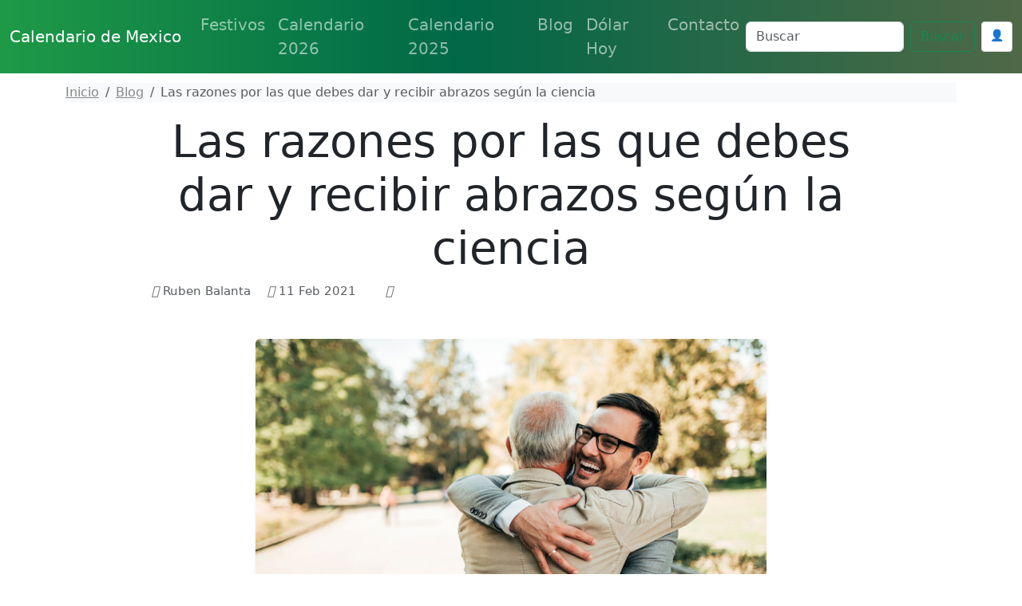

--- FILE ---
content_type: text/html; charset=UTF-8
request_url: https://www.calendariomexico.com/educacion/abrazos-beneficios-segun-la-ciencia
body_size: 13173
content:
<!doctype html>
<html lang="es">



<head>
  
<meta charset="utf-8">
<meta name="viewport" content="width=device-width, initial-scale=1, shrink-to-fit=no,  maximum-scale=1">
   
<meta content="IE=9; IE=8; IE=7; IE=EDGE; chrome=1" http-equiv="X-UA-Compatible">
<link href="https://cdn.jsdelivr.net/npm/bootstrap@5.3.3/dist/css/bootstrap.min.css" rel="stylesheet" integrity="sha384-QWTKZyjpPEjISv5WaRU9OFeRpok6YctnYmDr5pNlyT2bRjXh0JMhjY6hW+ALEwIH" crossorigin="anonymous">



<link rel="shortcut icon" href="/img/favicon/favicon-MX.jpg">
<link rel="apple-touch-icon" href="/img/favicon/favicon-MX.png">
<link rel="apple-touch-startup-image" href="/img/favicon/favicon-MX.png">


<meta name="theme-color" content="#ffffff">



<link rel="canonical" href="https://www.calendariomexico.com/educacion/abrazos-beneficios-segun-la-ciencia">





<meta content="abrazos" name="keywords">


<!--[if IE]> <script> (function() { var html5 = ("abbr,article,aside,audio,canvas,datalist,details," + "figure,footer,header,hgroup,mark,amp-goom,meter,nav,output," + "progress,section,time,video").split(','); for (var i = 0; i < html5.length; i++) { document.createElement(html5[i]); } try { document.execCommand('BackgroundImageCache', false, true); } catch(e) {} })(); </script> <![endif]-->



<title>Abrazos: Beneficios de darlos y recibirlo - Calendario México</title>



    
  
<meta name="description" content="Puede sonar increíble pero los abrazos tienen una serie de beneficios para nuestro cuerpo y nuestra salud. Descúbrelos a continuación.">

<meta property="fb:app_id" content="696831677579047" />

<meta property="og:url" content="https://www.calendariomexico.com/educacion/abrazos-beneficios-segun-la-ciencia"/>
<meta property="og:type" content="article" />
<meta property="og:title" content="Abrazos: Beneficios de darlos y recibirlo - Calendario México" />
<meta property="og:site_name" content="Calendario 2026 Mexico" />
<meta property="og:description" content="Puede sonar increíble pero los abrazos tienen una serie de beneficios para nuestro cuerpo y nuestra salud. Descúbrelos a continuación." />
<meta property="og:locale" content="es_ES" />
<meta property="og:image" content="https://www.calendariomexico.com/img/blog/2021/11/-phb.jpg" >
<meta property="og:image:width" content="1200" />
<meta property="og:image:height" content="630" />
<meta property="og:image:alt" content="Abrazos: Beneficios de darlos y recibirlo - Calendario México" />


<!-- Twitter Card -->
<meta name="twitter:card" content="summary_large_image" />
<meta name="twitter:title" content="Abrazos: Beneficios de darlos y recibirlo - Calendario México" />
<meta name="twitter:description" content="Puede sonar increíble pero los abrazos tienen una serie de beneficios para nuestro cuerpo y nuestra salud. Descúbrelos a continuación." />
<meta name="twitter:image" content="https://www.calendariomexico.com/img/blog/2021/11/-phb.jpg" />





    <style>

      body{  padding-top: 3rem;  }

      p{  font-size: 20px; line-height: 2em; }

      ul{ font-size: 20px; }

       p ul li{ margin-bottom: 10px; }

      .headamp, .post{
        background-color: white;
      }

      .post-title, .post-title a, .row h3 a, .row h2 a, .row h3, .row h2{
        color: #1e9b47      }

      .btn-template{
        background-color: #1e9b47;
        color: white;
      }

      .post_content{
        text-align: justify;
      }

      .post_content ul li{ margin-bottom: 10px; }
      .post_content img{ display: block; margin: auto }

      .summary{
        line-height: 1.4em;
        color: #7b7b7b;
        padding: 0 20px;
        font-size: 14px;
        margin-bottom: 20px;
      }

      .ver_fespeciales{
        color: #1e9b47;
        font-size: 1.5rem;
      }

     
      .bd-placeholder-img {
        font-size: 1.125rem;
        text-anchor: middle;
        -webkit-user-select: none;
        -moz-user-select: none;
        -ms-user-select: none;
        user-select: none;
      }

      .postmeta span.author{
        display: none;
      }

      .postmeta{
        color: #eee;
        text-align: center;
      }

      #amp-subs, .postmeta{
        word-break: break-word;
      }

      .main_amp, .sidebar-amp, .sosmed{
        word-wrap: break-word;
      }

      .blog-pagination{
        margin: 0 auto;
        max-width: 180px;
       
      }

      .page-item{
        margin: 0 auto;
      }

      .page-link{
        background-color: green;
        color: #fff;
      }

      .breadcrumb-item a{
        color: #888888;
      }

      .list-label-widget-content{
        list-style: none;
      }


      .breadcrumb{
        margin-top: 20px;
      }



      .calendario{
        width: 900px;
        margin: 0 auto;
      }

      .calendario h3{
        font-size: small;
        margin-top: -5px;
        text-align: center;
      }

      .fecha_hoy{
        margin-top: 7px;
        font-size: 14px;
        color: #666666;
      }

      .reftitle{
        width: 100%;
      }

      .reftitle li{
        float: left;
        list-style: inside;
        padding: 3px 0;
        list-style-type: none;
        width: 25%;
      }


      #meses{
        width: 890px;
        position: relative;
        overflow: hidden;
        box-shadow: 1px 1px 10px #323232;
        -webkit-box-shadow: 1px 1px 10px #323232;
        -moz-box-shadow: 1px 1px 10px #323232;
        margin: 0 auto;
      }


      #meses table{
        width: 890px;
        font-size: 16px;
        border: 1px solid gray;
        border-collapse: collapse;
        background: #fff;
        margin-bottom: 1.25rem;
      }


      .festivo{
        color: #900;
      }

      .numeroSemana{
        border-bottom: 2px solid #969696;
        width: 80px;
        background-color: #ffe5e5;
        color: #900;
      }

      .dmes{
        width: 60px;
        text-align: right;
      }

      .clickmesesdetalles{
        text-align: center;
        margin: 18px 0;
        font-size: 14px;
      }

      .calens{
        width: 200px;
        border: 1px solid #ccc;
        background-color: #fff;
        padding: 2px 0;
        border-radius: 5px;
        text-align: center;
        font-weight: 700;

      }

      .title_header, .post-title{
        margin-top: 30px;
        color: #1e9b47      }

      .tabla_festivos1{
        margin-left: 100px;
        padding-top: 20px;
      }

      .tabla_festivos2{
        margin-left: 100px;
        padding-top: 20px;
      }

      .panel{
        border-style: solid;
        border-width: 1px;
        border-color: #d8d8d8;
        margin-bottom: 1.25rem;
        margin-top: 20px;
        padding: 1.25rem;
        background: #fff;
      }

      .cuadro_festivos_titulo2{
        font-size: 20px;
        margin-top: 20px;
      }

      .cuadro_festivos_titulo3{
        font-size: 18px;
        margin-top: 20px;
      }

      .fondo_blanco{
        background-color: #fff;
        margin-bottom: 20px;
      }

      .post_body{
        padding: 20px;
      }


      .carousel-item img{
        background-color: rgba(0,0,0,0.8);filter:brightness(0.4);
      }

      .mini-calendarios a{
        color: #888;
        text-decoration: underline;
      }

      .mini-post{
        margin-top: 40px;
      }

      .mini-post h4 a{
        color: #666666;
        text-decoration: underline;
        font-size: 25px;
      }


      .color_template{
        background-color: #1e9b47;
        border: 1px solid #ccc;
      }

      .mini-calendarios .btn{
        color: #fff;
      }



      .semana{font-size:9px;color:gray}
      .calens{font-size:medium;color:#008cba;}
      .festivo{color:red;}
      .fecha_especial{color:blue;}
      .elmes{border:1px #cccccc solid;background-color:#1e9b47;padding:4px 0;margin-top:3px;width: 100%}
      .linkmes{color:#ffffff;font-weight:bold;}
      table{background:#fff;margin-bottom:1.25rem;}
      .tabla_calendario table tr td{padding:3px 3px;text-align:center;}
      .tabla_calendario table{width:100%;text-align:center;}
      .tabla_calendario table tr th{padding:3px 3px;text-align:center;}






.social-list {
    display: inline-flex
}

.social-list li {
    list-style: none;
    margin-right: 10px
}

.maincard {
    position: relative;
    width: 80px;
    height: 70px
}

.thecard {
    position: absolute;
    width: 100%;
    height: 100%;
    transform-style: preserve-3d;
    transition: all 0.8s ease
}

.thecard:hover {
    transform: rotateY(180deg)
}

.thefront {
    position: absolute;
    width: 100%;
    height: 100%;
    background-color: hidden;
    color: #fff;
    border-radius: 10px;
    cursor: pointer;
    border: 1px solid #eee;
    padding: 4px
}

.theback {
    position: absolute;
    width: 100%;
    height: 100%;
    cursor: pointer;
    background-color: hidden;
    color: #fff;
    border-radius: 10px;
    transform: rotateY(180deg);
    border: 1px solid #eee;
    padding: 4px
}

.social-text small {
    font-size: 20px
}



.facebook {
    background: #3b5998
}

.instagram {
    background: #3f729b
}

.youtube {
    background: #ff0000
}

.whatsapp {
    background: #4dc247
}

.pinterest {
    background: #cb2027
}




      @media (min-width: 768px) {
        .bd-placeholder-img-lg {
          font-size: 3.5rem;
        }
      }





      .calendar{ margin-top: 25px; border: 1px solid #eee; padding-top: 20px }

      .calendar .titulo_mes{background-color: #1e9b47; color: white; text-align: center; font-weight: bold; margin-bottom:10px; padding: 5px; text-transform: uppercase; font-size: 18px;}

      .calendar ul{width: 100%; padding: 0px}

      div.calendar ul:first-of-type{ 
        color: gray; font-size: 1rem; font-weight: bold;  }

      .calendar ul li{text-align: center;text-decoration: none;display: inline-block;width: 11%; font-size: 16px}

       div.calendar ul li:first-of-type{ 
        color: gray; font-size: 11.5px;  }

      .tipo_luna{font-size: 7px}



        .luna-llena {
           position: absolute;
           clip: rect(35px,535px,185px,385px);
      }



      .container_luna {
        width: 140px;
        height: 140px;
        overflow: hidden;
        margin: 0px;
        position: relative;
    }
    .container_luna > .luna_nueva {
        position:absolute;
        left: -395px;
        
        top: -35px;
       
        margin: auto;
        min-height: 100%;
        min-width: 100%;
    }


    .featurette-heading{
      text-decoration: underline;
    }

     footer{
      background: linear-gradient(90deg, rgba(30,154,71,1) 0%, rgba(0,104,71,1) 45%, rgba(80,104,71,1) 100%);;
      color: white;
      background-size: cover;
      background-position: center center;
      width:100%;
      margin-top: 40px;
      padding: 30px 0;
      overflow: hidden;
    }

    .navbar{
      background: linear-gradient(90deg, rgba(30,154,71,1) 0%, rgba(0,104,71,1) 45%, rgba(80,104,71,1) 100%);;
    }

    .purchase{
      margin-top: 30px;
    }


    @media (min-width: 768px) {
        .custom-iframe {
            max-width: 800px;
            height: 450px; /* Mantiene una proporción de 16:9 */
        }
    }

    @media (min-width: 1400px) {
      .container, .container-lg, .container-md, .container-sm, .container-xl, .container-xxl{
      max-width: 1200px!important;
      }
  }

    @media (max-width: 991.98px) {
  .offcanvas-collapse {
    position: fixed;
    top: 56px; /* Height of navbar */
    bottom: 0;
    left: 100%;
    width: 100%;
    padding-right: 1rem;
    padding-left: 1rem;
    overflow-y: auto;
    visibility: hidden;
    background-color: #343a40;
    transition: transform .3s ease-in-out, visibility .3s ease-in-out;
  }
  .offcanvas-collapse.open {
    visibility: visible;
    transform: translateX(-100%);
  }
}

.nav-scroller .nav {
  color: rgba(255, 255, 255, .75);
}

.nav-scroller .nav-link {
  padding-top: .75rem;
  padding-bottom: .75rem;
  font-size: .875rem;
  color: #6c757d;
}

.nav-scroller .nav-link:hover {
  color: #007bff;
}

.nav-scroller .active {
  font-weight: 500;
  color: #343a40;
}

.bg-purple {
  background-color: #6f42c1;
}

.category-card {
    transition: transform 0.3s ease-in-out, box-shadow 0.3s ease-in-out;
}
.category-card:hover {
    transform: translateY(-5px);
    box-shadow: 0 10px 20px rgba(0,0,0,0.1);
}
.category-icon {
    font-size: 2.5rem;
    margin-bottom: 1rem;
}

.contact-header {
    background-image: url('/img/contact-header.jpg');
    background-size: cover;
    background-position: center;
    height: 300px;
    display: flex;
    align-items: center;
    justify-content: center;
    color: white;
    text-align: center;
}

.page-header {
    background-image: url('/img/about-us.jpg');
    background-size: cover;
    background-position: center;
    height: 300px;
    display: flex;
    align-items: center;
    justify-content: center;
    color: white;
    text-align: center;
}

.error {
    color: red;
    font-size: 0.9em;
    margin-top: 5px;
}


    </style>
    <!-- Custom styles for this template -->


    <meta name="robots" content="index, follow" />
    <meta name="Robots" content="all" />
    <meta name="Googlebot" content="all" />
    <meta name="google-adsense-account" content="ca-pub-1314051518012616">

  
    <script async src="https://pagead2.googlesyndication.com/pagead/js/adsbygoogle.js?client=ca-pub-1314051518012616" crossorigin="anonymous"></script>
    
    <!-- Dynamic Structured Data Schema -->
    
    <script type="application/ld+json">
    {
    "@context": "https://schema.org",
    "@type": "WebSite",
    "name": "Calendario de Mexico",
    "alternateName": "Calendario de Mexico - Días Festivos",
    "url": "https://www.calendariomexico.com/"
}    </script>

    <script type="application/ld+json">
    {
    "@context": "https://schema.org",
    "@type": "Organization",
    "name": "Calendario de Mexico",
    "url": "https://www.calendariomexico.com/",
    "sameAs": [
        "https://www.facebook.com/calendariodemexico",
        "https://www.instagram.com/calendariomexico/"
    ]
}    </script>


      <script src="https://cmp.gatekeeperconsent.com/min.js" data-cfasync="false"></script>
    <script src="https://the.gatekeeperconsent.com/cmp.min.js" data-cfasync="false"></script>
    <script async src="//www.ezojs.com/ezoic/sa.min.js"></script>
    <script>
        window.ezstandalone = window.ezstandalone || {};
        ezstandalone.cmd = ezstandalone.cmd || [];
    </script>
      
    <!-- Additional JSON-LD from pages (devotional_pages.structured_data_json) -->
    
  </head>






  <nav class="navbar navbar-expand-lg fixed-top navbar-dark bg-dark" aria-label="Main navigation">
    <div class="container-fluid">
    <a class="navbar-brand" href="/">Calendario de Mexico</a>

    <button class="navbar-toggler p-0 border-0" type="button" id="navbarSideCollapse" aria-label="Toggle navigation">
      <span class="navbar-toggler-icon"></span>
    </button>

    <div class="navbar-collapse offcanvas-collapse" id="navbarsExampleDefault">

          <ul class="navbar-nav me-auto mb-2 mb-lg-0">
        <li class="nav-item">
          <a class="nav-link" href="/festivos">Festivos </a>
        </li>
        <li class="nav-item">
          <a class="nav-link" href="/calendario-2026.html">Calendario 2026</a>
        </li>
        <li class="nav-item">
          <a class="nav-link" href="/">Calendario 2025</a>
        </li>
  
        <li class="nav-item">
          <a class="nav-link" href="/blog">Blog</a>
        </li>

                <li class="nav-item">
          <a class="nav-link" href="/dolar-hoy">Dólar Hoy</a>
        </li>
        
        <li class="nav-item">
          <a class="nav-link" href="/contactanos">Contacto</a>
        </li>

        
        
        <!-- Botón de login en menú móvil -->
                <li class="nav-item d-lg-none">
                            <!-- Usuario no autenticado -->
                <a class="nav-link" href="/auth/login">
                    🔐 Iniciar Sesión
                </a>
                    </li>

      </ul>
              <div class="d-flex">
      <form class="d-flex" action="/search" method="get" novalidate="" role="search">
        <input class="form-control me-2" type="text" placeholder="Buscar" aria-label="Search" name="q">
        <button class="btn btn-outline-success" type="submit" id="boton-buscar">Buscar</button>
      </form>
      
      <!-- Botón de login en header -->
                      <!-- Usuario no autenticado -->
          <a href="/auth/login" class="btn btn-sm ms-2" style="background-color: white; border: 1px solid #ddd; color: #333; padding: 6px 10px; text-decoration: none;">
              👤
          </a>
                      
              </div>
    </div>

    </div>
  </nav>

<!-- Web Push Notifications Script -->
<script>
// Inyectar clave VAPID pública desde PHP
window.VAPID_PUBLIC = "BEKJtixkWIj-zWrNSRFdVdlt4e-QMWZnsPkVEOKBNSvFyI2g9Uk31-qzjWXjXFoGnj_GpGC4EvJaShlyDNVuhzs";

// Inyectar estado de autenticación del usuario
window.userAuthenticated = false;
  
  // Inyectar Google Client ID para popup automático
  window.GOOGLE_CLIENT_ID = "246868774150-nnpfr97bcrjp14on2v0f4kpebesasovu.apps.googleusercontent.com";
  
  // Funciones de soporte (copiadas de push.js)
  function isSupported() {
    return 'serviceWorker' in navigator && 'PushManager' in window && 'Notification' in window;
  }
  
  function isHTTPS() {
    return location.protocol === 'https:' || location.hostname === 'localhost';
  }
  
          function isIOSSafariWithoutPWA() {
            const ua = navigator.userAgent;
            const isIOS = /iPad|iPhone|iPod/.test(ua);
            const isSafari = /Safari/.test(ua) && !/Chrome/.test(ua);
            const isStandalone = window.navigator.standalone === true;
            const isInApp = window.navigator.standalone === true || window.matchMedia('(display-mode: standalone)').matches;
            return isIOS && isSafari && !isInApp;
          }
  
  // Función para convertir base64 a Uint8Array
  function b64ToUint8Array(base64) {
    const padding = '='.repeat((4 - base64.length % 4) % 4);
    const b64 = (base64 + padding).replace(/-/g, '+').replace(/_/g, '/');
    const rawData = window.atob(b64);
    const outputArray = new Uint8Array(rawData.length);
    for (let i = 0; i < rawData.length; ++i) {
      outputArray[i] = rawData.charCodeAt(i);
    }
    return outputArray;
  }
  
  // Función para habilitar push
  async function enablePush() {
    try {
      // Obtener o registrar Service Worker
      let registration = await navigator.serviceWorker.getRegistration();
      if (!registration) {
        registration = await navigator.serviceWorker.register('/sw.js');
        // Esperar a que se active
        await new Promise(resolve => setTimeout(resolve, 1000));
      }
      
      // Verificar que esté activo
      if (!registration.active) {
        await new Promise(resolve => {
          const checkActive = () => {
            if (registration.active) {
              resolve();
            } else {
              setTimeout(checkActive, 100);
            }
          };
          checkActive();
        });
      }
      
      // Verificar pushManager
      if (!registration.pushManager) {
        throw new Error('PushManager no disponible');
      }
      
      const subscription = await registration.pushManager.subscribe({
        userVisibleOnly: true,
        applicationServerKey: b64ToUint8Array(window.VAPID_PUBLIC)
      });
      
      // Enviar suscripción al servidor
      const response = await fetch('/push/save-subscription.php', {
        method: 'POST',
        headers: {
          'Content-Type': 'application/json',
        },
        body: JSON.stringify({
          subscription: subscription,
          dominio: window.location.hostname
        })
      });
      
      if (response.ok) {
        console.log('Suscripción guardada exitosamente');
        
        // Si el usuario está autenticado, asociar suscripciones existentes
        if (window.userAuthenticated) {
          try {
            await fetch('/push/associate-user.php', {
              method: 'POST',
              headers: {
                'Content-Type': 'application/json',
              }
            });
            console.log('Suscripciones asociadas con el usuario');
          } catch (error) {
            console.log('No se pudieron asociar suscripciones:', error);
          }
        }
        
        return true;
      } else {
        throw new Error('Error al guardar suscripción');
      }
    } catch (error) {
      console.error('Error al habilitar push:', error);
      throw error;
    }
  }
  
  // Función para deshabilitar push
  async function disablePush() {
    try {
      const registration = await navigator.serviceWorker.getRegistration();
      if (registration) {
        const subscription = await registration.pushManager.getSubscription();
        if (subscription) {
          await subscription.unsubscribe();
          
          // Notificar al servidor
          await fetch('/push/unsubscribe.php', {
            method: 'POST',
            headers: {
              'Content-Type': 'application/json',
            },
            body: JSON.stringify({
              endpoint: subscription.endpoint
            })
          });
        }
      }
      return true;
    } catch (error) {
      console.error('Error al deshabilitar push:', error);
      throw error;
    }
  }
  
          // Función principal
          async function initPushNotifications() {
            const btn = document.getElementById('btnPush');
            if (!btn) return;
            
            
            // Verificar soporte básico
            if (!isSupported()) {
              btn.style.display = 'none';
              return;
            }
            
            // Verificar HTTPS
            if (!isHTTPS()) {
              btn.style.display = 'none';
              const httpsMessage = document.createElement('div');
              httpsMessage.className = 'alert alert-warning mt-2';
              httpsMessage.innerHTML = '🔒 Activa HTTPS para recibir notificaciones push';
              btn.parentNode.appendChild(httpsMessage);
              return;
            }
            
            // Detectar iOS Safari sin PWA
            if (isIOSSafariWithoutPWA()) {
              btn.style.display = 'none';
              const iosMessage = document.createElement('div');
              iosMessage.className = 'alert alert-info mt-2';
              iosMessage.innerHTML = '📱 <strong>iPhone/iPad:</strong> Las notificaciones push solo funcionan si añades esta página a la pantalla de inicio y la abres como app.';
              btn.parentNode.appendChild(iosMessage);
              return;
            }
            
            btn.style.display = 'inline-block';
            await refreshButtonState();
            
            // Mostrar notificación automática la primera vez
            await showFirstTimeNotification();
          }
          
          // Función para mostrar notificación la primera vez
          async function showFirstTimeNotification() {
            // Verificar si ya se mostró la notificación
            const notificationShown = localStorage.getItem('push_notification_shown');
            if (notificationShown) return;
            
            // Verificar si ya tiene permisos
            if (Notification.permission === 'granted') return;
            
            // Esperar un poco para que la página cargue completamente
            setTimeout(async () => {
              try {
                // Solicitar permisos directamente (notificación nativa del navegador)
                const permission = await Notification.requestPermission();
                
                if (permission === 'granted') {
                  // Activar notificaciones push
                  try {
                    await enablePush();
                    
                    // Mostrar notificación de bienvenida personalizada
                    const welcomeNotification = new Notification('¡Notificaciones activadas! 🔔', {
                      body: 'Ahora recibirás notificaciones sobre los próximos festivos y fechas especiales en Mexico.',
                      icon: '/imagenes/favicon.ico',
                      tag: 'welcome'
                    });
                    
                    // Cerrar la notificación después de 5 segundos
                    setTimeout(() => {
                      welcomeNotification.close();
                    }, 5000);
                    
                    // Actualizar el estado del botón
                    await refreshButtonState();
                  } catch (error) {
                    console.error('Error al activar notificaciones:', error);
                  }
                }
                
                // Marcar como mostrada
                localStorage.setItem('push_notification_shown', 'true');
                
              } catch (error) {
              }
            }, 2000); // Esperar 2 segundos
          }
          
  
  async function refreshButtonState() {
    const btn = document.getElementById('btnPush');
    if (!btn) return;
    
    try {
      // Obtener o registrar Service Worker
      let reg = await navigator.serviceWorker.getRegistration();
      if (!reg) {
        reg = await navigator.serviceWorker.register('/sw.js');
        // Esperar un poco para que el SW se active
        await new Promise(resolve => setTimeout(resolve, 1000));
      }
      
      // Verificar que el Service Worker esté activo
      if (!reg.active) {
        await new Promise(resolve => {
          const checkActive = () => {
            if (reg.active) {
              resolve();
            } else {
              setTimeout(checkActive, 100);
            }
          };
          checkActive();
        });
      }
      
      // Verificar que pushManager esté disponible
      if (!reg.pushManager) {
        throw new Error('PushManager no disponible en este Service Worker');
      }
      
      const sub = await reg.pushManager.getSubscription();
      
      if (sub) {
        btn.textContent = '🔕 Desactivar';
        btn.className = 'btn btn-outline-danger ms-2';
        btn.disabled = false;
      } else {
        btn.textContent = '🔔 Activar';
        btn.className = 'btn btn-outline-primary ms-2';
        btn.disabled = false;
      }
    } catch (error) {
      console.error('Error checking subscription state:', error);
      btn.textContent = '❌ Error: ' + error.message;
      btn.disabled = true;
    }
  }
  
  // Event listener del botón
  document.addEventListener('DOMContentLoaded', function() {
    const btn = document.getElementById('btnPush');
    if (!btn) return;
    
    btn.addEventListener('click', async () => {
      try {
        btn.disabled = true;
        btn.textContent = '⏳ Procesando...';
        
        const reg = await (navigator.serviceWorker.getRegistration() || navigator.serviceWorker.register('/sw.js'));
        const sub = await reg.pushManager.getSubscription();
        
        if (sub) {
          await disablePush();
        } else {
          await enablePush();
        }
        
        await refreshButtonState();
      } catch (error) {
        console.error('Push notification error:', error);
        alert('Error: ' + (error.message || 'Error desconocido'));
        await refreshButtonState();
      } finally {
        btn.disabled = false;
      }
    });
    
    // Inicializar
    initPushNotifications();
  });
</script>

<!-- Script de popup automático de Google Auth -->
<script src="/auth/simple-auto-popup.js"></script>


<main role="main" class="blog-post-main">
  <div class="container">
    <nav aria-label="breadcrumb" class="mt-4">
      <ol class="breadcrumb bg-light">
        <li class="breadcrumb-item" itemprop="itemListElement" itemscope
              itemtype="https://schema.org/ListItem" >
            <a href="/" itemprop="item" ><span itemprop="name">Inicio</span></a>
            <meta itemprop="position" content="1" />
        </li>

        <li class="breadcrumb-item" itemprop="itemListElement" itemscope
              itemtype="https://schema.org/ListItem" >
            <a href="/blog" itemprop="item" ><span itemprop="name">Blog</span></a>
            <meta itemprop="position" content="2" />
        </li>

        <li class="breadcrumb-item active" aria-current="page" itemprop="itemListElement" itemscope
              itemtype="https://schema.org/ListItem">
            <span itemprop="name">Las razones por las que debes dar y recibir abrazos según la ciencia</span>
            <meta itemprop="position" content="3" />
        </li>
      </ol>
    </nav>

    <article class="blog-post">
      <header class="blog-post-header text-center mb-5">
        <h1 class="display-4">Las razones por las que debes dar y recibir abrazos según la ciencia</h1>
        <div class="blog-post-meta text-muted mb-4">
          <span><i class="fas fa-user"></i> Ruben Balanta</span>
          <span class="mx-3"><i class="fas fa-calendar"></i> 11 Feb 2021</span>
          <span class="mx-3"><i class="fas fa-tags"></i> </span>
        </div>
      </header>

            <div id="ezoic-pub-ad-placeholder-50010"></div>
      
      <div class="blog-post-image mb-5 text-center">
        <img 
          alt="Las razones por las que debes dar y recibir abrazos según la ciencia" 
          src="https://www.calendariomexico.com/img/blog/2021/11/-phbx640.jpg" 
          class="img-fluid rounded shadow-sm lazyload"
        >
      </div>

            <div id="ezoic-pub-ad-placeholder-50011"></div>
      
      <div class="blog-post-content">
        <p>Aunque en algunos tiempos no sea posible hacerlo, todos necesitamos y nos gustan los <strong>abrazos</strong>; sentirnos queridos y amados es algo que inevitablemente todos anhelamos sin ser conscientes de ellos.</p> <p>Los <strong>abrazos </strong>son una poderosa<strong> expresión de confianza, afecto y de placer</strong>. Según la ciencia, cuando se da y/o se recibe un abrazo, el cuerpo libera oxitocina; la hormona del placer. Este contacto, no solo nos hace sentir bien, sino que sus <strong>beneficios </strong>van más allá de lo físico.</p> <p>Tristemente, no damos tanto como debiéramos, sin embargo, con la información que te vamos a presentar a continuación, todo cambiará.</p> <h2><strong>Estos son los beneficios de dar y recibir abrazos </strong></h2> <ul> <li><strong>Los abrazos hacen que nos sintamos apoyados, queridos y protegidos</strong>, lo cual hace que suba nuestra autoconfianza y seguridad.</li> <li><strong>Los abrazos</strong>; aunque no lo creas, <strong>reducen los sentimientos de enfado y apatía</strong> al lograr estimular la circulación. Esto hace que el cuerpo elimine la tensión que pueda experimentar y que se sienta más relajado.</li> <li>Otro de sus <strong>beneficios</strong> es que<strong> favorece la felicidad</strong> y mejora tu estado de ánimo algo que sucede gracias a la serotonina; sustancia química mejor conocida como la hormona de la felicidad.</li> <li>Ya sea que <strong>demos o recibamos abrazos</strong>, nuestro <strong>sistema inmunológico se fortalece</strong>. Esto ocurre porque en el acto se activa el sistema inmune favoreciendo la creación de glóbulos blancos.</li> <li><strong>Dar y recibir abrazos</strong> desde una edad muy temprana pueden ayudar a <strong>prevenir la demencia</strong>, debido a que brindan tranquilidad y ayudan a equilibrar el sistema nervioso.</li> <li>Investigaciones han demostrado que<strong> los abrazos y el contacto físico reducen significativamente el miedo a la muerte.</strong></li> <li>Además, pueden <strong>disminuir los antojos</strong> a los alimentos debido al <a href="https://www.calendariomexico.com/tendencias/hambre-emocional-como-identificarla"><strong>hambre emocional.</strong></a></li> <li>Debido a las sustancias químicas que se liberan cuando estamos dando o recibiendo un abrazo, el cuerpo y los músculos y que <strong>disminuya la tensión arterial.</strong></li> </ul> <p>Asombroso todo lo que los <strong>abrazos </strong>pueden hacer, ¿No es así?</p> <p><strong>Te puede interesar:</strong></p> <ul> <li><strong><a href="https://www.calendariomexico.com/estilo-de-vida/beneficios-de-tener-amigos">Beneficios científicamente comprobados de tener amigos</a></strong></li> <li><strong><a href="https://www.calendariomexico.com/fechas-especiales/signo-zodiacal-y-perros">Descubre qué raza de perro hace match de acuerdo a cada signo zodiacal</a></strong></li> <li><strong><a href="https://www.calendariomexico.com/fechas-especiales/san-valentin-peliculas-para-ver-con-tu-pareja">5 películas para ver con tu pareja el Día de San Valentín</a></strong></li> </ul>      </div>

            <div id="ezoic-pub-ad-placeholder-50012"></div>
      
            <div class="blog-post-video my-5">
        <div class="embed-responsive embed-responsive-16by9 shadow-sm">
          <iframe class="embed-responsive-item" src="" allowfullscreen></iframe>
        </div>
      </div>
          </article>

    
        <div id="ezoic-pub-ad-placeholder-50013"></div>
      </div>
</main>

<script>
    ezstandalone.cmd.push(function () {
        ezstandalone.showAds(50010, 50011, 50012, 50013);
    });
</script>

<style>
.blog-post-main {
  padding: 2rem 0;
  background-color: #fff;
}

.blog-post {
  max-width: 900px;
  margin: 0 auto;
}

.blog-post-content {
  font-size: 1.1rem;
  line-height: 1.8;
  color: #444;
}

.blog-post-meta span {
  font-size: 0.95rem;
}

.tags-cloud {
  display: flex;
  flex-wrap: wrap;
  gap: 0.5rem;
}

.tag-link {
  display: inline-block;
  padding: 0.5rem 1rem;
  background-color: #f8f9fa;
  border-radius: 25px;
  color: #666;
  text-decoration: none;
  transition: all 0.2s ease;
}

.tag-link:hover {
  background-color: #e9ecef;
  color: #333;
  text-decoration: none;
}

.tag-count {
  font-size: 0.85rem;
  color: #999;
  margin-left: 0.25rem;
}

h2 {
  text-align: center;
}

p, div {
  text-align: justify;
}

/* Estilos para tablas en artículos del blog */
.blog-post-content table {
  width: 100%;
  margin: 2rem 0;
  border-collapse: collapse;
  background-color: #fff;
  box-shadow: 0 2px 8px rgba(0, 0, 0, 0.08);
  border-radius: 8px;
  overflow: hidden;
  font-size: 0.95rem;
}

.blog-post-content table thead {
  background: linear-gradient(135deg, #667eea 0%, #764ba2 100%);
  color: #fff;
}

.blog-post-content table thead th {
  padding: 1rem 1.25rem;
  text-align: left;
  font-weight: 600;
  font-size: 0.95rem;
  text-transform: uppercase;
  letter-spacing: 0.5px;
  border: none;
}

.blog-post-content table tbody tr {
  border-bottom: 1px solid #e9ecef;
  transition: background-color 0.2s ease;
}

.blog-post-content table tbody tr:last-child {
  border-bottom: none;
}

.blog-post-content table tbody tr:hover {
  background-color: #f8f9fa;
}

.blog-post-content table tbody tr:nth-child(even) {
  background-color: #fafafa;
}

.blog-post-content table tbody tr:nth-child(even):hover {
  background-color: #f1f3f5;
}

.blog-post-content table tbody td {
  padding: 1rem 1.25rem;
  border: none;
  color: #444;
  vertical-align: top;
}

.blog-post-content table tbody td:first-child {
  font-weight: 500;
  color: #333;
}

/* Contenedor responsivo para tablas */
.blog-post-content .table-wrapper {
  overflow-x: auto;
  margin: 2rem 0;
  -webkit-overflow-scrolling: touch;
}

.blog-post-content .table-wrapper table {
  margin: 0;
  min-width: 500px;
}

/* Si la primera fila del tbody necesita estilo de header, usaré una clase específica */
.blog-post-content table tbody tr.table-header-row {
  background: linear-gradient(135deg, #667eea 0%, #764ba2 100%);
  color: #fff;
}

.blog-post-content table tbody tr.table-header-row td {
  color: #fff;
  font-weight: 600;
}

/* Responsive: en pantallas pequeñas */
@media (max-width: 768px) {
  .blog-post-content table {
    font-size: 0.85rem;
    box-shadow: 0 1px 4px rgba(0, 0, 0, 0.1);
  }

  .blog-post-content table thead th,
  .blog-post-content table tbody td {
    padding: 0.75rem 1rem;
  }

  .blog-post-content table thead th {
    font-size: 0.8rem;
  }
}

/* Estilos adicionales para mejorar la presentación */
.blog-post-content table caption {
  caption-side: bottom;
  padding: 0.75rem;
  font-size: 0.85rem;
  color: #6c757d;
  text-align: center;
}

.blog-post-content table tfoot {
  background-color: #f8f9fa;
  font-weight: 600;
}

.blog-post-content table tfoot td {
  padding: 1rem 1.25rem;
  border-top: 2px solid #dee2e6;
}
</style>



<div class="container" style="background-color: #1e9b47;border-radius: 10px;padding: 30px;px; color: #ffffff">

    <p style="font-size: 22px;">Suscribete a nuestro Boletín</p>
    <div class="row">

      <div class="col-12 col-md align-self-center">
        <div class="input-group mb-3">
          <input type="email" class="form-control" placeholder="Ingresa el correo" id="email_trigger" aria-label="Enter email" aria-describedby="button-addon2">
          <button class="btn btn-outline-secondary btn-secondary" type="button" id="newsletter_trigger" style="color: #ffffff">Suscribete</button>
        </div>
      </div>
    </div>

</div>

<!-- Newsletter Modal -->
<div class="modal fade" id="newsletterModal" tabindex="-1" aria-labelledby="newsletterModalLabel" aria-hidden="true">
  <div class="modal-dialog modal-lg">
    <div class="modal-content">
      <div class="modal-header" style="background-color: #1e9b47; color: #fff; border-radius: 5px 5px 0 0;">
        <h5 class="modal-title" id="newsletterModalLabel">Suscribete a nuestro Boletín</h5>
        <button type="button" class="close" data-dismiss="modal" aria-label="Close" style="color: #fff; opacity: 1; background-color: #1e9b47; float: right; margin-left: auto;">
          <span aria-hidden="true">&times;</span>
        </button>
      </div>
      <div class="modal-body">
        <div class="row">
          <!-- Left column: Title and description -->
          <div class="col-md-5 pr-md-4 border-right">
            <div class="text-center mb-4">
              <i class="fa fa-envelope-o fa-4x mb-3" style="color: #1e9b47;"></i>
              <h4 class="font-weight-bold mb-3">Suscribete a nuestro Boletín</h4>
              <p class="text-muted">
                Recibe información actualizada sobre fechas importantes, días feriados, eventos especiales y contenido de interés directamente en tu correo electrónico.              </p>
            </div>
          </div>
          
          <!-- Right column: Form -->
          <div class="col-md-7 pl-md-4">
            <form action="/newsletter" method="post" id="newsletterForm" class="needs-validation" novalidate>
              <div class="form-group mb-3">
                <label for="name_newsletter">Nombre</label>
                <input type="text" class="form-control" id="name_newsletter" name="name_newsletter" required>
                <div class="invalid-feedback">
                  Por favor, ingrese su nombre                </div>
              </div>
              
              <div class="form-group mb-3">
                <label for="email_newsletter">Correo</label>
                <input type="email" class="form-control" id="email_newsletter" name="email_newsletter" required>
                <div class="invalid-feedback">
                  Por favor, ingrese su correo                </div>
              </div>
              
              <div class="form-group mb-3">
                <div class="g-recaptcha" data-sitekey="6Le2RAsrAAAAAD-Qz87XwaXoUgU4sq9wnNjMXIOU"></div>
              </div>
              
              <div class="form-group mb-4">
                <div class="custom-control custom-checkbox">
                  <input type="checkbox" class="custom-control-input" id="consent_newsletter" name="consent_newsletter" required> <label class="custom-control-label" for="consent_newsletter" style="padding-left: 5px; cursor: pointer;">Acepto recibir correos electrónicos y contenido relacionado con fechas importantes, días feriados y eventos.</label>
                  <div class="invalid-feedback">
                    Debe aceptar los términos para continuar.                  </div>
                </div>
              </div>
              
              <div class="text-center mt-4">
                <button type="submit" class="btn btn-primary" style="background-color: #1e9b47; border-color: #1e9b47; min-width: 150px;">
                  Suscribete                </button>
              </div>
            </form>
          </div>
        </div>
      </div>
    </div>
  </div>
</div>

</main>

<footer> 

  <div class="container py-5">
    <div class="row">
      <div class="col-12 col-md">
        
        <small class="d-block mb-3"><a href="/"><img src="/imagenes/calendario-mexico.png" alt="Calendario de Mexico" class="img-fluid lazyload" /></a></small>

        <ul class="list-unstyled text-small">
          <li><a class="text-white-50" href="/politica-de-privacidad">Políticas de Privacidad</a></li>
          <li><a class="text-white-50" href="/quienes-somos">Quiénes Somos</a></li>
          <li><a class="text-white-50" href="/contactanos">Contáctenos</a></li>

        </ul>

      </div>

      <div class="col-12 col-md">
        <h3 class="text-white">Calendarios</h3>
        <ul class="list-unstyled text-small">
                    <li><a class="text-white-50" href="/semana-santa">Semana Santa</a></li>
          <li><a class="text-white-50" href="/hora-en-mexico">Hora en Mexico </a></li>
          <li><a class="text-white-50" href="/insertar-el-calendario-en-un-sitio-web" title="Insertar el calendario en la web">Inserta el Calendario de Mexico en tu web </a></li>
          <li><a class="text-white-50" href="/politica-de-privacidad">Política de Privacidad </a></li>
          <li><a class="text-white-50" href="/calendario-2025.html">Calendario Mexico 2025 </a></li>
          <li><a class="text-white-50" href="/calendario-2026.html">Calendario Mexico 2026</a></li>
          <li><a class="text-white-50" href="/calendario-2027.html">Calendario Mexico 2027</a></li>
          <li><a class="text-white-50" href="/festivos" title="Festivos" >Festivos</a></li>
        
        </ul>

      </div>
      <div class="col-12 col-md">
        <h4 class="text-white"><a href='/blog'>Blog</a></h4>
        <ul class="list-unstyled text-small">

        
        
                  <li><a class="text-white-50" href="/fecha/dia-de-las-madres">Día de las Madres</a></li>
          <li><a class="text-white-50" href="/fecha/dia-del-padre">Día del Padre</a></li>
        
        
        <li><a class="text-white-50" href="/fechas/dia-de-la-virgen-del-carmen-como-se-celebra-en-mexico">Dia de la Virgen del Carmen - ¿Cómo se celebra en México?</a></li>

        
        <li><a class="text-white-50" href="/alimentacion/gastronomia-de-verano-en-mexico-platillos-tipicos-de-julio">Gastronomía de verano en México: platillos típicos de julio</a></li>

        
        <li><a class="text-white-50" href="/turismo/vacaciones-de-verano-economicas-en-mexico">Vacaciones de verano económicas en México</a></li>

        
        <li><a class="text-white-50" href="/fechas/dia-mundial-de-la-poblacion-2025-datos-clave-en-mexico">Día Mundial de la Población 2025: Datos clave en México</a></li>

        

        </ul>
      </div>
    
   
    </div>


  </div>


    <!-- Botón de notificaciones push en footer -->
    <div class="text-center mb-3">
        <button id="btnPush" type="button" class="btn btn-outline-primary">
            🔔 Activar Notificaciones
        </button>
    </div>

    <div id="credit-amp" style="background: rgba(255,255,255,0.17); font-size: 12px; color: #000; overflow: hidden; margin-top: 30px; font-weight: 500; padding: 20px 0; line-height: 18px; text-align: center; width: 100%">

      <div class="art-amp">
      <a class="site_name" href="https://www.calendariomexico.com" title="Calendario 2026 Mexico">Calendario 2026 Mexico</a>
      </div>

    </div>

</footer>

<script src="https://code.jquery.com/jquery-3.6.0.min.js"></script>
<script src="https://stackpath.bootstrapcdn.com/bootstrap/4.3.1/js/bootstrap.min.js" integrity="sha384-JjSmVgyd0p3pXB1rRibZUAYoIIy6OrQ6VrjIEaFf/nJGzIxFDsf4x0xIM+B07jRM" crossorigin="anonymous"></script>
<script src="/assets/dist/js/lazysizes.min.js" async=""></script>



<script>
  (() => {
  'use strict'

  document.querySelector('#navbarSideCollapse').addEventListener('click', () => {
    document.querySelector('.offcanvas-collapse').classList.toggle('open')
  })
})()
</script>


<!-- Global site tag (gtag.js) - Google Analytics -->
<script async src="https://www.googletagmanager.com/gtag/js?id=G-X8FBEQWS62"></script>
<script>
  window.dataLayer = window.dataLayer || [];
  function gtag(){dataLayer.push(arguments);}
  gtag('js', new Date());
  gtag('config', 'G-X8FBEQWS62');

</script>

<script src="https://www.google.com/recaptcha/api.js" async defer></script>
<script>
$(document).ready(function() {
  // Add Font Awesome if not already included
  if(!$('link[href*="font-awesome"]').length) {
    $('head').append('<link rel="stylesheet" href="https://cdnjs.cloudflare.com/ajax/libs/font-awesome/4.7.0/css/font-awesome.min.css">');
  }

  // Add custom styling for the checkbox
  $('<style>.custom-control-input:checked ~ .custom-control-label::before { background-color: ' + '#1e9b47' + '; border-color: ' + '#1e9b47' + '; } .custom-checkbox .custom-control-label::before { border-radius: 3px; width: 20px; height: 20px; } .custom-control { padding-left: 2rem; }</style>').appendTo('head');

  // Transfer email from input to modal when opened
  $('#email_trigger, #newsletter_trigger').on('click', function() {
    $('#email_newsletter').val($('#email_trigger').val());
    $('#newsletterModal').modal('show');
  });
  
  // Form validation and submission
  $('#newsletterForm').on('submit', function(event) {
    event.preventDefault();
    
    // Check if the form is valid
    if (!this.checkValidity()) {
      event.stopPropagation();
      $(this).addClass('was-validated');
      return;
    }
    
    // Check if reCAPTCHA is completed
    var recaptchaResponse = grecaptcha.getResponse();
    if (recaptchaResponse.length === 0) {
      alert('Please complete the reCAPTCHA verification.');
      return;
    }
    
    // If everything is valid, submit the form
    this.submit();
  });
  
  // When modal closes, reset reCAPTCHA and form
  $('#newsletterModal').on('hidden.bs.modal', function () {
    grecaptcha.reset();
    $('#newsletterForm').removeClass('was-validated');
    $('#newsletterForm')[0].reset();
  });
});
</script>

</body>
</html>


--- FILE ---
content_type: text/html; charset=utf-8
request_url: https://www.google.com/recaptcha/api2/anchor?ar=1&k=6Le2RAsrAAAAAD-Qz87XwaXoUgU4sq9wnNjMXIOU&co=aHR0cHM6Ly93d3cuY2FsZW5kYXJpb21leGljby5jb206NDQz&hl=en&v=PoyoqOPhxBO7pBk68S4YbpHZ&size=normal&anchor-ms=20000&execute-ms=30000&cb=r02hdpie9ren
body_size: 49604
content:
<!DOCTYPE HTML><html dir="ltr" lang="en"><head><meta http-equiv="Content-Type" content="text/html; charset=UTF-8">
<meta http-equiv="X-UA-Compatible" content="IE=edge">
<title>reCAPTCHA</title>
<style type="text/css">
/* cyrillic-ext */
@font-face {
  font-family: 'Roboto';
  font-style: normal;
  font-weight: 400;
  font-stretch: 100%;
  src: url(//fonts.gstatic.com/s/roboto/v48/KFO7CnqEu92Fr1ME7kSn66aGLdTylUAMa3GUBHMdazTgWw.woff2) format('woff2');
  unicode-range: U+0460-052F, U+1C80-1C8A, U+20B4, U+2DE0-2DFF, U+A640-A69F, U+FE2E-FE2F;
}
/* cyrillic */
@font-face {
  font-family: 'Roboto';
  font-style: normal;
  font-weight: 400;
  font-stretch: 100%;
  src: url(//fonts.gstatic.com/s/roboto/v48/KFO7CnqEu92Fr1ME7kSn66aGLdTylUAMa3iUBHMdazTgWw.woff2) format('woff2');
  unicode-range: U+0301, U+0400-045F, U+0490-0491, U+04B0-04B1, U+2116;
}
/* greek-ext */
@font-face {
  font-family: 'Roboto';
  font-style: normal;
  font-weight: 400;
  font-stretch: 100%;
  src: url(//fonts.gstatic.com/s/roboto/v48/KFO7CnqEu92Fr1ME7kSn66aGLdTylUAMa3CUBHMdazTgWw.woff2) format('woff2');
  unicode-range: U+1F00-1FFF;
}
/* greek */
@font-face {
  font-family: 'Roboto';
  font-style: normal;
  font-weight: 400;
  font-stretch: 100%;
  src: url(//fonts.gstatic.com/s/roboto/v48/KFO7CnqEu92Fr1ME7kSn66aGLdTylUAMa3-UBHMdazTgWw.woff2) format('woff2');
  unicode-range: U+0370-0377, U+037A-037F, U+0384-038A, U+038C, U+038E-03A1, U+03A3-03FF;
}
/* math */
@font-face {
  font-family: 'Roboto';
  font-style: normal;
  font-weight: 400;
  font-stretch: 100%;
  src: url(//fonts.gstatic.com/s/roboto/v48/KFO7CnqEu92Fr1ME7kSn66aGLdTylUAMawCUBHMdazTgWw.woff2) format('woff2');
  unicode-range: U+0302-0303, U+0305, U+0307-0308, U+0310, U+0312, U+0315, U+031A, U+0326-0327, U+032C, U+032F-0330, U+0332-0333, U+0338, U+033A, U+0346, U+034D, U+0391-03A1, U+03A3-03A9, U+03B1-03C9, U+03D1, U+03D5-03D6, U+03F0-03F1, U+03F4-03F5, U+2016-2017, U+2034-2038, U+203C, U+2040, U+2043, U+2047, U+2050, U+2057, U+205F, U+2070-2071, U+2074-208E, U+2090-209C, U+20D0-20DC, U+20E1, U+20E5-20EF, U+2100-2112, U+2114-2115, U+2117-2121, U+2123-214F, U+2190, U+2192, U+2194-21AE, U+21B0-21E5, U+21F1-21F2, U+21F4-2211, U+2213-2214, U+2216-22FF, U+2308-230B, U+2310, U+2319, U+231C-2321, U+2336-237A, U+237C, U+2395, U+239B-23B7, U+23D0, U+23DC-23E1, U+2474-2475, U+25AF, U+25B3, U+25B7, U+25BD, U+25C1, U+25CA, U+25CC, U+25FB, U+266D-266F, U+27C0-27FF, U+2900-2AFF, U+2B0E-2B11, U+2B30-2B4C, U+2BFE, U+3030, U+FF5B, U+FF5D, U+1D400-1D7FF, U+1EE00-1EEFF;
}
/* symbols */
@font-face {
  font-family: 'Roboto';
  font-style: normal;
  font-weight: 400;
  font-stretch: 100%;
  src: url(//fonts.gstatic.com/s/roboto/v48/KFO7CnqEu92Fr1ME7kSn66aGLdTylUAMaxKUBHMdazTgWw.woff2) format('woff2');
  unicode-range: U+0001-000C, U+000E-001F, U+007F-009F, U+20DD-20E0, U+20E2-20E4, U+2150-218F, U+2190, U+2192, U+2194-2199, U+21AF, U+21E6-21F0, U+21F3, U+2218-2219, U+2299, U+22C4-22C6, U+2300-243F, U+2440-244A, U+2460-24FF, U+25A0-27BF, U+2800-28FF, U+2921-2922, U+2981, U+29BF, U+29EB, U+2B00-2BFF, U+4DC0-4DFF, U+FFF9-FFFB, U+10140-1018E, U+10190-1019C, U+101A0, U+101D0-101FD, U+102E0-102FB, U+10E60-10E7E, U+1D2C0-1D2D3, U+1D2E0-1D37F, U+1F000-1F0FF, U+1F100-1F1AD, U+1F1E6-1F1FF, U+1F30D-1F30F, U+1F315, U+1F31C, U+1F31E, U+1F320-1F32C, U+1F336, U+1F378, U+1F37D, U+1F382, U+1F393-1F39F, U+1F3A7-1F3A8, U+1F3AC-1F3AF, U+1F3C2, U+1F3C4-1F3C6, U+1F3CA-1F3CE, U+1F3D4-1F3E0, U+1F3ED, U+1F3F1-1F3F3, U+1F3F5-1F3F7, U+1F408, U+1F415, U+1F41F, U+1F426, U+1F43F, U+1F441-1F442, U+1F444, U+1F446-1F449, U+1F44C-1F44E, U+1F453, U+1F46A, U+1F47D, U+1F4A3, U+1F4B0, U+1F4B3, U+1F4B9, U+1F4BB, U+1F4BF, U+1F4C8-1F4CB, U+1F4D6, U+1F4DA, U+1F4DF, U+1F4E3-1F4E6, U+1F4EA-1F4ED, U+1F4F7, U+1F4F9-1F4FB, U+1F4FD-1F4FE, U+1F503, U+1F507-1F50B, U+1F50D, U+1F512-1F513, U+1F53E-1F54A, U+1F54F-1F5FA, U+1F610, U+1F650-1F67F, U+1F687, U+1F68D, U+1F691, U+1F694, U+1F698, U+1F6AD, U+1F6B2, U+1F6B9-1F6BA, U+1F6BC, U+1F6C6-1F6CF, U+1F6D3-1F6D7, U+1F6E0-1F6EA, U+1F6F0-1F6F3, U+1F6F7-1F6FC, U+1F700-1F7FF, U+1F800-1F80B, U+1F810-1F847, U+1F850-1F859, U+1F860-1F887, U+1F890-1F8AD, U+1F8B0-1F8BB, U+1F8C0-1F8C1, U+1F900-1F90B, U+1F93B, U+1F946, U+1F984, U+1F996, U+1F9E9, U+1FA00-1FA6F, U+1FA70-1FA7C, U+1FA80-1FA89, U+1FA8F-1FAC6, U+1FACE-1FADC, U+1FADF-1FAE9, U+1FAF0-1FAF8, U+1FB00-1FBFF;
}
/* vietnamese */
@font-face {
  font-family: 'Roboto';
  font-style: normal;
  font-weight: 400;
  font-stretch: 100%;
  src: url(//fonts.gstatic.com/s/roboto/v48/KFO7CnqEu92Fr1ME7kSn66aGLdTylUAMa3OUBHMdazTgWw.woff2) format('woff2');
  unicode-range: U+0102-0103, U+0110-0111, U+0128-0129, U+0168-0169, U+01A0-01A1, U+01AF-01B0, U+0300-0301, U+0303-0304, U+0308-0309, U+0323, U+0329, U+1EA0-1EF9, U+20AB;
}
/* latin-ext */
@font-face {
  font-family: 'Roboto';
  font-style: normal;
  font-weight: 400;
  font-stretch: 100%;
  src: url(//fonts.gstatic.com/s/roboto/v48/KFO7CnqEu92Fr1ME7kSn66aGLdTylUAMa3KUBHMdazTgWw.woff2) format('woff2');
  unicode-range: U+0100-02BA, U+02BD-02C5, U+02C7-02CC, U+02CE-02D7, U+02DD-02FF, U+0304, U+0308, U+0329, U+1D00-1DBF, U+1E00-1E9F, U+1EF2-1EFF, U+2020, U+20A0-20AB, U+20AD-20C0, U+2113, U+2C60-2C7F, U+A720-A7FF;
}
/* latin */
@font-face {
  font-family: 'Roboto';
  font-style: normal;
  font-weight: 400;
  font-stretch: 100%;
  src: url(//fonts.gstatic.com/s/roboto/v48/KFO7CnqEu92Fr1ME7kSn66aGLdTylUAMa3yUBHMdazQ.woff2) format('woff2');
  unicode-range: U+0000-00FF, U+0131, U+0152-0153, U+02BB-02BC, U+02C6, U+02DA, U+02DC, U+0304, U+0308, U+0329, U+2000-206F, U+20AC, U+2122, U+2191, U+2193, U+2212, U+2215, U+FEFF, U+FFFD;
}
/* cyrillic-ext */
@font-face {
  font-family: 'Roboto';
  font-style: normal;
  font-weight: 500;
  font-stretch: 100%;
  src: url(//fonts.gstatic.com/s/roboto/v48/KFO7CnqEu92Fr1ME7kSn66aGLdTylUAMa3GUBHMdazTgWw.woff2) format('woff2');
  unicode-range: U+0460-052F, U+1C80-1C8A, U+20B4, U+2DE0-2DFF, U+A640-A69F, U+FE2E-FE2F;
}
/* cyrillic */
@font-face {
  font-family: 'Roboto';
  font-style: normal;
  font-weight: 500;
  font-stretch: 100%;
  src: url(//fonts.gstatic.com/s/roboto/v48/KFO7CnqEu92Fr1ME7kSn66aGLdTylUAMa3iUBHMdazTgWw.woff2) format('woff2');
  unicode-range: U+0301, U+0400-045F, U+0490-0491, U+04B0-04B1, U+2116;
}
/* greek-ext */
@font-face {
  font-family: 'Roboto';
  font-style: normal;
  font-weight: 500;
  font-stretch: 100%;
  src: url(//fonts.gstatic.com/s/roboto/v48/KFO7CnqEu92Fr1ME7kSn66aGLdTylUAMa3CUBHMdazTgWw.woff2) format('woff2');
  unicode-range: U+1F00-1FFF;
}
/* greek */
@font-face {
  font-family: 'Roboto';
  font-style: normal;
  font-weight: 500;
  font-stretch: 100%;
  src: url(//fonts.gstatic.com/s/roboto/v48/KFO7CnqEu92Fr1ME7kSn66aGLdTylUAMa3-UBHMdazTgWw.woff2) format('woff2');
  unicode-range: U+0370-0377, U+037A-037F, U+0384-038A, U+038C, U+038E-03A1, U+03A3-03FF;
}
/* math */
@font-face {
  font-family: 'Roboto';
  font-style: normal;
  font-weight: 500;
  font-stretch: 100%;
  src: url(//fonts.gstatic.com/s/roboto/v48/KFO7CnqEu92Fr1ME7kSn66aGLdTylUAMawCUBHMdazTgWw.woff2) format('woff2');
  unicode-range: U+0302-0303, U+0305, U+0307-0308, U+0310, U+0312, U+0315, U+031A, U+0326-0327, U+032C, U+032F-0330, U+0332-0333, U+0338, U+033A, U+0346, U+034D, U+0391-03A1, U+03A3-03A9, U+03B1-03C9, U+03D1, U+03D5-03D6, U+03F0-03F1, U+03F4-03F5, U+2016-2017, U+2034-2038, U+203C, U+2040, U+2043, U+2047, U+2050, U+2057, U+205F, U+2070-2071, U+2074-208E, U+2090-209C, U+20D0-20DC, U+20E1, U+20E5-20EF, U+2100-2112, U+2114-2115, U+2117-2121, U+2123-214F, U+2190, U+2192, U+2194-21AE, U+21B0-21E5, U+21F1-21F2, U+21F4-2211, U+2213-2214, U+2216-22FF, U+2308-230B, U+2310, U+2319, U+231C-2321, U+2336-237A, U+237C, U+2395, U+239B-23B7, U+23D0, U+23DC-23E1, U+2474-2475, U+25AF, U+25B3, U+25B7, U+25BD, U+25C1, U+25CA, U+25CC, U+25FB, U+266D-266F, U+27C0-27FF, U+2900-2AFF, U+2B0E-2B11, U+2B30-2B4C, U+2BFE, U+3030, U+FF5B, U+FF5D, U+1D400-1D7FF, U+1EE00-1EEFF;
}
/* symbols */
@font-face {
  font-family: 'Roboto';
  font-style: normal;
  font-weight: 500;
  font-stretch: 100%;
  src: url(//fonts.gstatic.com/s/roboto/v48/KFO7CnqEu92Fr1ME7kSn66aGLdTylUAMaxKUBHMdazTgWw.woff2) format('woff2');
  unicode-range: U+0001-000C, U+000E-001F, U+007F-009F, U+20DD-20E0, U+20E2-20E4, U+2150-218F, U+2190, U+2192, U+2194-2199, U+21AF, U+21E6-21F0, U+21F3, U+2218-2219, U+2299, U+22C4-22C6, U+2300-243F, U+2440-244A, U+2460-24FF, U+25A0-27BF, U+2800-28FF, U+2921-2922, U+2981, U+29BF, U+29EB, U+2B00-2BFF, U+4DC0-4DFF, U+FFF9-FFFB, U+10140-1018E, U+10190-1019C, U+101A0, U+101D0-101FD, U+102E0-102FB, U+10E60-10E7E, U+1D2C0-1D2D3, U+1D2E0-1D37F, U+1F000-1F0FF, U+1F100-1F1AD, U+1F1E6-1F1FF, U+1F30D-1F30F, U+1F315, U+1F31C, U+1F31E, U+1F320-1F32C, U+1F336, U+1F378, U+1F37D, U+1F382, U+1F393-1F39F, U+1F3A7-1F3A8, U+1F3AC-1F3AF, U+1F3C2, U+1F3C4-1F3C6, U+1F3CA-1F3CE, U+1F3D4-1F3E0, U+1F3ED, U+1F3F1-1F3F3, U+1F3F5-1F3F7, U+1F408, U+1F415, U+1F41F, U+1F426, U+1F43F, U+1F441-1F442, U+1F444, U+1F446-1F449, U+1F44C-1F44E, U+1F453, U+1F46A, U+1F47D, U+1F4A3, U+1F4B0, U+1F4B3, U+1F4B9, U+1F4BB, U+1F4BF, U+1F4C8-1F4CB, U+1F4D6, U+1F4DA, U+1F4DF, U+1F4E3-1F4E6, U+1F4EA-1F4ED, U+1F4F7, U+1F4F9-1F4FB, U+1F4FD-1F4FE, U+1F503, U+1F507-1F50B, U+1F50D, U+1F512-1F513, U+1F53E-1F54A, U+1F54F-1F5FA, U+1F610, U+1F650-1F67F, U+1F687, U+1F68D, U+1F691, U+1F694, U+1F698, U+1F6AD, U+1F6B2, U+1F6B9-1F6BA, U+1F6BC, U+1F6C6-1F6CF, U+1F6D3-1F6D7, U+1F6E0-1F6EA, U+1F6F0-1F6F3, U+1F6F7-1F6FC, U+1F700-1F7FF, U+1F800-1F80B, U+1F810-1F847, U+1F850-1F859, U+1F860-1F887, U+1F890-1F8AD, U+1F8B0-1F8BB, U+1F8C0-1F8C1, U+1F900-1F90B, U+1F93B, U+1F946, U+1F984, U+1F996, U+1F9E9, U+1FA00-1FA6F, U+1FA70-1FA7C, U+1FA80-1FA89, U+1FA8F-1FAC6, U+1FACE-1FADC, U+1FADF-1FAE9, U+1FAF0-1FAF8, U+1FB00-1FBFF;
}
/* vietnamese */
@font-face {
  font-family: 'Roboto';
  font-style: normal;
  font-weight: 500;
  font-stretch: 100%;
  src: url(//fonts.gstatic.com/s/roboto/v48/KFO7CnqEu92Fr1ME7kSn66aGLdTylUAMa3OUBHMdazTgWw.woff2) format('woff2');
  unicode-range: U+0102-0103, U+0110-0111, U+0128-0129, U+0168-0169, U+01A0-01A1, U+01AF-01B0, U+0300-0301, U+0303-0304, U+0308-0309, U+0323, U+0329, U+1EA0-1EF9, U+20AB;
}
/* latin-ext */
@font-face {
  font-family: 'Roboto';
  font-style: normal;
  font-weight: 500;
  font-stretch: 100%;
  src: url(//fonts.gstatic.com/s/roboto/v48/KFO7CnqEu92Fr1ME7kSn66aGLdTylUAMa3KUBHMdazTgWw.woff2) format('woff2');
  unicode-range: U+0100-02BA, U+02BD-02C5, U+02C7-02CC, U+02CE-02D7, U+02DD-02FF, U+0304, U+0308, U+0329, U+1D00-1DBF, U+1E00-1E9F, U+1EF2-1EFF, U+2020, U+20A0-20AB, U+20AD-20C0, U+2113, U+2C60-2C7F, U+A720-A7FF;
}
/* latin */
@font-face {
  font-family: 'Roboto';
  font-style: normal;
  font-weight: 500;
  font-stretch: 100%;
  src: url(//fonts.gstatic.com/s/roboto/v48/KFO7CnqEu92Fr1ME7kSn66aGLdTylUAMa3yUBHMdazQ.woff2) format('woff2');
  unicode-range: U+0000-00FF, U+0131, U+0152-0153, U+02BB-02BC, U+02C6, U+02DA, U+02DC, U+0304, U+0308, U+0329, U+2000-206F, U+20AC, U+2122, U+2191, U+2193, U+2212, U+2215, U+FEFF, U+FFFD;
}
/* cyrillic-ext */
@font-face {
  font-family: 'Roboto';
  font-style: normal;
  font-weight: 900;
  font-stretch: 100%;
  src: url(//fonts.gstatic.com/s/roboto/v48/KFO7CnqEu92Fr1ME7kSn66aGLdTylUAMa3GUBHMdazTgWw.woff2) format('woff2');
  unicode-range: U+0460-052F, U+1C80-1C8A, U+20B4, U+2DE0-2DFF, U+A640-A69F, U+FE2E-FE2F;
}
/* cyrillic */
@font-face {
  font-family: 'Roboto';
  font-style: normal;
  font-weight: 900;
  font-stretch: 100%;
  src: url(//fonts.gstatic.com/s/roboto/v48/KFO7CnqEu92Fr1ME7kSn66aGLdTylUAMa3iUBHMdazTgWw.woff2) format('woff2');
  unicode-range: U+0301, U+0400-045F, U+0490-0491, U+04B0-04B1, U+2116;
}
/* greek-ext */
@font-face {
  font-family: 'Roboto';
  font-style: normal;
  font-weight: 900;
  font-stretch: 100%;
  src: url(//fonts.gstatic.com/s/roboto/v48/KFO7CnqEu92Fr1ME7kSn66aGLdTylUAMa3CUBHMdazTgWw.woff2) format('woff2');
  unicode-range: U+1F00-1FFF;
}
/* greek */
@font-face {
  font-family: 'Roboto';
  font-style: normal;
  font-weight: 900;
  font-stretch: 100%;
  src: url(//fonts.gstatic.com/s/roboto/v48/KFO7CnqEu92Fr1ME7kSn66aGLdTylUAMa3-UBHMdazTgWw.woff2) format('woff2');
  unicode-range: U+0370-0377, U+037A-037F, U+0384-038A, U+038C, U+038E-03A1, U+03A3-03FF;
}
/* math */
@font-face {
  font-family: 'Roboto';
  font-style: normal;
  font-weight: 900;
  font-stretch: 100%;
  src: url(//fonts.gstatic.com/s/roboto/v48/KFO7CnqEu92Fr1ME7kSn66aGLdTylUAMawCUBHMdazTgWw.woff2) format('woff2');
  unicode-range: U+0302-0303, U+0305, U+0307-0308, U+0310, U+0312, U+0315, U+031A, U+0326-0327, U+032C, U+032F-0330, U+0332-0333, U+0338, U+033A, U+0346, U+034D, U+0391-03A1, U+03A3-03A9, U+03B1-03C9, U+03D1, U+03D5-03D6, U+03F0-03F1, U+03F4-03F5, U+2016-2017, U+2034-2038, U+203C, U+2040, U+2043, U+2047, U+2050, U+2057, U+205F, U+2070-2071, U+2074-208E, U+2090-209C, U+20D0-20DC, U+20E1, U+20E5-20EF, U+2100-2112, U+2114-2115, U+2117-2121, U+2123-214F, U+2190, U+2192, U+2194-21AE, U+21B0-21E5, U+21F1-21F2, U+21F4-2211, U+2213-2214, U+2216-22FF, U+2308-230B, U+2310, U+2319, U+231C-2321, U+2336-237A, U+237C, U+2395, U+239B-23B7, U+23D0, U+23DC-23E1, U+2474-2475, U+25AF, U+25B3, U+25B7, U+25BD, U+25C1, U+25CA, U+25CC, U+25FB, U+266D-266F, U+27C0-27FF, U+2900-2AFF, U+2B0E-2B11, U+2B30-2B4C, U+2BFE, U+3030, U+FF5B, U+FF5D, U+1D400-1D7FF, U+1EE00-1EEFF;
}
/* symbols */
@font-face {
  font-family: 'Roboto';
  font-style: normal;
  font-weight: 900;
  font-stretch: 100%;
  src: url(//fonts.gstatic.com/s/roboto/v48/KFO7CnqEu92Fr1ME7kSn66aGLdTylUAMaxKUBHMdazTgWw.woff2) format('woff2');
  unicode-range: U+0001-000C, U+000E-001F, U+007F-009F, U+20DD-20E0, U+20E2-20E4, U+2150-218F, U+2190, U+2192, U+2194-2199, U+21AF, U+21E6-21F0, U+21F3, U+2218-2219, U+2299, U+22C4-22C6, U+2300-243F, U+2440-244A, U+2460-24FF, U+25A0-27BF, U+2800-28FF, U+2921-2922, U+2981, U+29BF, U+29EB, U+2B00-2BFF, U+4DC0-4DFF, U+FFF9-FFFB, U+10140-1018E, U+10190-1019C, U+101A0, U+101D0-101FD, U+102E0-102FB, U+10E60-10E7E, U+1D2C0-1D2D3, U+1D2E0-1D37F, U+1F000-1F0FF, U+1F100-1F1AD, U+1F1E6-1F1FF, U+1F30D-1F30F, U+1F315, U+1F31C, U+1F31E, U+1F320-1F32C, U+1F336, U+1F378, U+1F37D, U+1F382, U+1F393-1F39F, U+1F3A7-1F3A8, U+1F3AC-1F3AF, U+1F3C2, U+1F3C4-1F3C6, U+1F3CA-1F3CE, U+1F3D4-1F3E0, U+1F3ED, U+1F3F1-1F3F3, U+1F3F5-1F3F7, U+1F408, U+1F415, U+1F41F, U+1F426, U+1F43F, U+1F441-1F442, U+1F444, U+1F446-1F449, U+1F44C-1F44E, U+1F453, U+1F46A, U+1F47D, U+1F4A3, U+1F4B0, U+1F4B3, U+1F4B9, U+1F4BB, U+1F4BF, U+1F4C8-1F4CB, U+1F4D6, U+1F4DA, U+1F4DF, U+1F4E3-1F4E6, U+1F4EA-1F4ED, U+1F4F7, U+1F4F9-1F4FB, U+1F4FD-1F4FE, U+1F503, U+1F507-1F50B, U+1F50D, U+1F512-1F513, U+1F53E-1F54A, U+1F54F-1F5FA, U+1F610, U+1F650-1F67F, U+1F687, U+1F68D, U+1F691, U+1F694, U+1F698, U+1F6AD, U+1F6B2, U+1F6B9-1F6BA, U+1F6BC, U+1F6C6-1F6CF, U+1F6D3-1F6D7, U+1F6E0-1F6EA, U+1F6F0-1F6F3, U+1F6F7-1F6FC, U+1F700-1F7FF, U+1F800-1F80B, U+1F810-1F847, U+1F850-1F859, U+1F860-1F887, U+1F890-1F8AD, U+1F8B0-1F8BB, U+1F8C0-1F8C1, U+1F900-1F90B, U+1F93B, U+1F946, U+1F984, U+1F996, U+1F9E9, U+1FA00-1FA6F, U+1FA70-1FA7C, U+1FA80-1FA89, U+1FA8F-1FAC6, U+1FACE-1FADC, U+1FADF-1FAE9, U+1FAF0-1FAF8, U+1FB00-1FBFF;
}
/* vietnamese */
@font-face {
  font-family: 'Roboto';
  font-style: normal;
  font-weight: 900;
  font-stretch: 100%;
  src: url(//fonts.gstatic.com/s/roboto/v48/KFO7CnqEu92Fr1ME7kSn66aGLdTylUAMa3OUBHMdazTgWw.woff2) format('woff2');
  unicode-range: U+0102-0103, U+0110-0111, U+0128-0129, U+0168-0169, U+01A0-01A1, U+01AF-01B0, U+0300-0301, U+0303-0304, U+0308-0309, U+0323, U+0329, U+1EA0-1EF9, U+20AB;
}
/* latin-ext */
@font-face {
  font-family: 'Roboto';
  font-style: normal;
  font-weight: 900;
  font-stretch: 100%;
  src: url(//fonts.gstatic.com/s/roboto/v48/KFO7CnqEu92Fr1ME7kSn66aGLdTylUAMa3KUBHMdazTgWw.woff2) format('woff2');
  unicode-range: U+0100-02BA, U+02BD-02C5, U+02C7-02CC, U+02CE-02D7, U+02DD-02FF, U+0304, U+0308, U+0329, U+1D00-1DBF, U+1E00-1E9F, U+1EF2-1EFF, U+2020, U+20A0-20AB, U+20AD-20C0, U+2113, U+2C60-2C7F, U+A720-A7FF;
}
/* latin */
@font-face {
  font-family: 'Roboto';
  font-style: normal;
  font-weight: 900;
  font-stretch: 100%;
  src: url(//fonts.gstatic.com/s/roboto/v48/KFO7CnqEu92Fr1ME7kSn66aGLdTylUAMa3yUBHMdazQ.woff2) format('woff2');
  unicode-range: U+0000-00FF, U+0131, U+0152-0153, U+02BB-02BC, U+02C6, U+02DA, U+02DC, U+0304, U+0308, U+0329, U+2000-206F, U+20AC, U+2122, U+2191, U+2193, U+2212, U+2215, U+FEFF, U+FFFD;
}

</style>
<link rel="stylesheet" type="text/css" href="https://www.gstatic.com/recaptcha/releases/PoyoqOPhxBO7pBk68S4YbpHZ/styles__ltr.css">
<script nonce="BkOqt_vmyewQN4bckVb_ig" type="text/javascript">window['__recaptcha_api'] = 'https://www.google.com/recaptcha/api2/';</script>
<script type="text/javascript" src="https://www.gstatic.com/recaptcha/releases/PoyoqOPhxBO7pBk68S4YbpHZ/recaptcha__en.js" nonce="BkOqt_vmyewQN4bckVb_ig">
      
    </script></head>
<body><div id="rc-anchor-alert" class="rc-anchor-alert"></div>
<input type="hidden" id="recaptcha-token" value="[base64]">
<script type="text/javascript" nonce="BkOqt_vmyewQN4bckVb_ig">
      recaptcha.anchor.Main.init("[\x22ainput\x22,[\x22bgdata\x22,\x22\x22,\[base64]/[base64]/[base64]/[base64]/[base64]/UltsKytdPUU6KEU8MjA0OD9SW2wrK109RT4+NnwxOTI6KChFJjY0NTEyKT09NTUyOTYmJk0rMTxjLmxlbmd0aCYmKGMuY2hhckNvZGVBdChNKzEpJjY0NTEyKT09NTYzMjA/[base64]/[base64]/[base64]/[base64]/[base64]/[base64]/[base64]\x22,\[base64]\x22,\x22w7nCkVTClEbDlsOSw7cLc8K3VMKBJG3CkS0Bw5HCm8OTwq5jw6vDqcKqwoDDvkIQNcOAwoLCr8Kow51YccO4U1fCmMO+IyjDv8KWf8KHY0dwfH1Aw540Y3pUc8OJfsK/w4DCrsKVw5YwT8KLQcKyOSJfF8KMw4zDuVDDkUHCvn3CrmpgFMKwZsOew5RJw40pwpZ7ICnCp8KwaQfDvMKQasKuw6Ffw7htNsKOw4HCvsOcwqbDigHDrMKMw5LCscK5cn/[base64]/Cs8KLOcOROFDDosKmw6V2IsKzw7RmwrvDlGxpw4TCuWbDhnDCt8KYw5fCsxJ4BMO4w7oUez3CmcKuB2ABw5MeNMO7UTNYZsOkwo1OWsK3w4/Ds2vCscKuwqEQw712GsOOw5AsTnMmUyBfw5QyRgnDjHAIw4bDoMKHcGIxYsK+PcK+GgB/[base64]/[base64]/CksKbwrljw4MEwrlAw4zDiVPCiWDDi17DrcKZw7vDszB1wpBTd8KzAcKCBcO6wpXCicK5ecK2woVrO0B6OcKzDcOMw6wLwoJ7Y8K1wrMvbCVgw4BrVsKmwrcuw5XDj3t/[base64]/[base64]/[base64]/CoMKOwoVXDsOBwpd9SQLCs0EBw7fCkMOjw6/Dim8tWxfCtktzwp8dFcOpwrvCtQfDu8O+w40pwpg8w69Nw5IowojDkMOWw5PCm8OvAcKKw6JJw6TCmC4sYMOVOMKjw4TDs8Kbwr/DlMKjdsK5w5vChRFgwpZNwrNjVD/DvXjDmjNfVBggw653IMOXPcKIw7dgMcKjGsO9Xykxw53CvsKDw7TDrkPDjgDDvEhzw5ZQwoZ5wqjCpzpawrbCvCkdLMK3wpdwwp3Cg8KNw6IZwqgaD8KHcmrCmUt5McKgLBUZwq7CisOJWMO/IFE+w7F1RsKcBsKJw4JTw5LCkMOaTRcWw4EowofCiSrCocOWXcOLPDPDgsOVwop0w6U0w5LDuk/[base64]/ClUxMw59NRhjCg8KQwqJ2w77CgcOSbUcEworDh8Ksw4t0D8OTw59Yw7HDhsOcwo8nw5p0w5LCr8O5SCvDqjPCnMOmYWdQwrJKKUrDucK3L8K/w7h1w4paw5fDkMKfw7d8wqnCosKfw7bCjEx+QgrCn8K3wpjDqk9Aw7lGwqXDk3NqwqnDu37DksK7w7BRw7jDmMOFwpkEXsOuIcO3w5PDlcK/w7o2CXIPwotAw63Cs3nCgRgYHmcwaC/[base64]/DrcK0wrIweSPDpsOlwrbCo8KewpxLwr/DpQkYU2jDmg7CnVMjSUjDoz4KwoLCpQ1VH8OOKUdhdcKqwqzDjsKaw4zDgXAwQ8KeEMK3P8KFw5YuMMK9JcK4wqHDjGXCqsOXwoIGwpjCtmJDMHvClcO3wqB/PkUiw4JZw50+U8Kbw7TCr2BCw6webVHDksKlwq98w5HDtsOEW8KDYHVPIgMlDcOLwo/ClMOtTj1+w68zw7vDgsOHwoglw5bDtgMuwpLCkhHCuxbCrsKcw7dXwrfCn8Kew6wOwp7Dq8Kaw6/[base64]/CvsK0w5PCi8KeJklIKl1IAMKewpE/XxHDm2Rbw5LCm2JSw5hywpHDhMO9fMOJw5/[base64]/Cs8KOBsOJfg3DsU7DpBHCpMKjQ1oOU2PCm1DDrMKDwrZAZARsw5TDrT4QbmrCo1HDtQ1YDAjDmcKBWcOIFQlnw5YzScKRw4stXFJoRcK4w5TDu8OOEShNw7XDmcKqPF5UZsOrFcOSdivCiW8jwp/DksKlwqMGJCjDj8KjPMKrK3nClQLDpcK3ZE5RGBjDoMKBwrY2wrJSOcKICMOPwqXCncOTZ0ZMwrY1c8OJNMKBw7LCpUBwP8KuwqlcGQcHN8Oaw4LCsWLDj8OIw6vDm8K/w7/Cv8KGEsKcAxE4Yg/DksKUw7tPHcOyw6zCgX/CtsKZw43DlcK8w4TDjsKRw5HCsMKdwrcew79twpXCtsOcYFDDvsOFG2t3wo4tCwtOw4nDowrCvHLDpcOEw5MLWnDCnAZIw7XDrwHCpcO/M8OcWcKqd2DDmcKlTl/[base64]/[base64]/[base64]/[base64]/VcOOw6DDs8O8w7gGMBfCocOXSsOPwrLDtCPDuGkVwp0UwoBywqgdMsOaB8Kew6U7ZkPDiHXDtXDCq8K5Zn1DFGwjw77CsnBOAMKSwq1BwrsYw4/Dl0/DtsOrd8KEWMOULsOdwoUlw5gGd0UbM0BIwpQWw786w6YddgXDtcKJKMOUw51dwpLCkcK0w6zCtEBzwqPCmMOgfMKqwpDCqMOrCmjCjGXDpcO9wozDtMOEPsOdNQbDqMK7wpzDvCrCo8OdCyzClcKTaWc4w6gyw7XDuk/[base64]/DocK7TcOyOzfCgHTCrWISTMKmE8K9T8O/AsOGXcOOD8Klw77CkSPDmWbDm8KqTQDCpR3ClcKNZcOhwrvDvsOWw7NCwqnCrUUmQm/CksK/wonDgjvDuMOswpATBMOkCMOKcsKOwqZawpjDpDbDr3TCvC7DmivDv0jDncOpw70uw5/DiMOsw6d6w69xw74owq4Kw7nDhsKpWTzDmx3ClQ3CqsOKQMOBQsK2MsOeT8O2WcKHKCgjWwLCisKITMO8wq0rbQVxB8OHwp5uG8OaAMOcLsKbwpTDt8O3wpFydsOLDSLCqj3DpRDCmmHCv1AZwowPG3EBVMK/wrvDoWLDhgAiw6XChGfDsMOIZcK5wrwqwrLDp8Klw6kLwqDCpcOhw7dWw5U1woPDvMOvwpzChTjDqEnDmMKjYGfCmsKDFcKzwrTDuF7Dp8Kbw5xiLMKHw78OHMOkdsKlwo8PDMKiw6rDmcOSYDHCkF/DiV0UwoU3TRFCJBrDqVHClsOaIxlvw6ETw4J1w5TDqcKQw40fIsKew78qwqJCwprDohnDh2nDr8K9w7PDvAzCiMKbw47DuCvDnMOyFMKzGwfDhgfCsV/Ct8O8LmNtwq3Dm8OMwrRqSAVuwo3DlUnCg8K0VT/Dp8Orw5TCmcK6wpPCrsKCwrJSwovCs0fClAHCkl3Dl8KeKUnDrsKnBcKtfsO+Kn9Tw7DCqx/DpjUHw67CtsOYwqIMA8KABHNCXcKpwoZtwpPCv8KKPsOSXklewoPDmEvDiHgOGSjDlMOpwrBvw6dTwq3CoUvCnMOPWsOhwqcLHcO/O8KKw7DCoU8hasO/XB/ChinDs2wseMOEwrXCryUTXsKmwo12IMOnRDPCnsKOO8KpQMK6TyfCrsOxDsOsBiMqTULDp8K/OMKzwrhxEkhowpECQcO7w77Dq8OwaMKIwqtTS2jDr03Cuk5SLMKXNMOew4nDoznDjcOXGsOgHyTCpcO/XFMxeT/CmXDCh8Ovw6XDjBnDmUB4w4F1fToVDUM1KcK0wq/CpCHCpxPDj8O1w7Icwqt3wrcga8K6YcO1w71YAzkIVGPDu0g5XsOOwrRxwprCgcOGfMKbwqTCs8OvwoXCgsOQP8KJwrFgXcOGwpvDusK0wrDDqMOUw5g7C8Kib8OJw4nDk8KCw5laworChMO1XkkPHRxTw4RaZUc4wq03w7QIRVLDjcKxw4I1wpYBRD7Cr8OFTg/DnTEFwq7CgsKifzbDrwYLwq/[base64]/CksOmCwbCpmHDkMOfE3TCg8KxeDjCksOsfkhSw5DCr1jDvMORT8KXTzrCksKyw4zCrMKwwqnDvAQ7cH9dWcKkN1RUw6dkcsOfwpVuKnZVw7jCpxEXfT50wq/[base64]/DoTk8w5kRwr7DusKzSMOSw4DDrio/[base64]/ClsOQRgMMwpAVKMOWUcKcXxfCkcOFw70RHE/CmsO6FcK6wo47wpXChD/CgzHDrgZpw5MVwq3DlMORw4NJJlnDm8KfwoLDkhUow73CocK0XsKjw4TDrE/DisKiwo/[base64]/Cu0owwqoew73DjsKvZcKlRMK+wpNYwpA+KHNMNybDr8OtwpvDh8K/ZX9fBsO3FSISw6tfM1Z5NsOnQsOPIC7CjhDCiihAwpXClXLDhyTCmWRrw58JMioQL8OiScKCLG5SHgoAF8O1w6zCij3DoMOEw67ChGzCl8OpwrUQBiXDvsKYW8K7UUl/w44hwrHCscKswrXChsK4w5VoVMOgw51vZMOlMX9UaXfDti/Ciz7Di8OfwqXCq8KcwrPCoCl7GMO4bzLDqcKgwp12OmnDnlDDmF7DvcKPw5bDqsOxw5VVNFPCujbCpkA5IcKnwqHDsBLCp2bCgVVoGMONwpAFAR0iPMKewqIUw4bCjsOAw5Bwwr/DrCQ4wqbDvE/[base64]/[base64]/[base64]/[base64]/Dkm98w7hkwoF7w6smwofDoT86eMK1WsORw6jCp8Ozw5t8wqTDtcOJwqDDlGU3wpcHw43DiC7ClV/DjGTCqF7DicOOwqrDhsKXY3Rcw7UPwr3DmEDCqsKOwrjDtDVmIhvDhMOJXm8tNMKZaCoYw5vDrjPCt8OaD3XCkMK/[base64]/Dn8K8wq3CmG9eU0TClMKjAMKZw5QEbUbCjsOHwoXDtRQZYjrDmsOZcMKBwpjCvRVgwoQfwqLCmMO3KcO5w4HCvwPCjjsEwq3DjjBXw4rDq8KxwrfDkMKvAMOlw4HDmRHDqVTCh0tRw6vDq1nCnsK8J344YMO/w7PDoj5/HTjDn8OGMMKnwr7CnQjDp8OuZMOSNz9DccOyf8OGThEieMO+JMK9wp/CpsKmw5bCvzBZwrlCw6nDg8KOFcKzDcOZT8OIQcOMQcKZw4vDrX3CoGXDkUpDCsORw4rChcOCwrTDlcKDfcONwrjDvk46LjvCmSbDtixJGcK/w6HDtzHDr10TC8Onwot6wqJkegPCq1kZUcKFw4fCr8K6w5gAU8KnH8KAw5g+woBlwoXDksKfwrUtWVfDu8KEw4wPw4w+OsOyX8K0w6/DoBMDV8OCQ8KGw6/Dh8KbbCttwonDqQXDpgPCvyZIPhAJPhnDscO0NiwjwoTCsgfCq0rCt8K0wqbDrcK3VRPCqwrCkB9gESnCo0HDhx7DpsOFPynDl8KSw7fDpXx9w6hfw4zCjknCgMKMG8K1w5DDsMObw77CvDVxwrnDvhsqwofCisOSwo/[base64]/wo7Ch07Cl3IDw79eR0nCtcKnw5zCk8Oealp9TcKlB3R/wo01NMKBb8KuIsKEwo0mw53DicKAwohEw4tDGcKTw5TCpybDpUlKwqbCtsOiI8Oqw7pIMg7ClQ/CnsOMBcO0N8OkKSfCu2IBPcKbwrnCpMOGwphjw4jCmMKBecOlLGs+D8KoGHdbQDrDgsKZw4pww6fDrSTCrcKqQcKGw6dBSsKJw4DCocKcZhXCi1jCi8OiMMKTw4/CpFrCundRXcOFA8KSw4TDmxzDtsOCw5jCkcKFwpoTCBPCsMO9MW0MUsKnwqMzw7sUw7DDpFBKwqN5wqPCqTNqdUElXE3Dn8O3IsKLWFNQw6doY8KWwpMGRcO1w6Uow5bDjl8sRsKfGFBPNsOmbkLDlkPCt8OENRTDqD99wroKXjQ6wpPDhBbCkgt/OXUrw67DuQ5AwohcwoFNw7h8fsKFw6LDs0nDvcORw5/Dn8Ofw55EfcOgwrQqw5x3wqorRsO3PcOaw5nDm8KDw5XDhGnCoMOmw7/[base64]/Dt8KRw7DCncK/wrhjw7XDq07DlcOow6/DqmfCjgLDtcOtTCpFIMOiwqJpwqvCnEtkw5N0wo09NcO+w6ZuEgbCgMOPwqZnwrpNY8KaJ8K+wqxAwoYEw7N0w4fCvDHCosOkYXHCrzl3w4bDvcOmw7NQIibDlcKiw4spwpd/YinCgmZWw6jDinQQwotvw5/CtjbCucKaOwR+wq0EwoFpZ8O0w5Rzw67DjMKUOA8MeXwoZmxdLyrDtcKIAlVkwpTClsOFw7fCkMOOw7Rlwr/DnMOjw6rCg8KvBFpfw6VDWMOFwpXDuBHDpcOmw4oTwoQjPcOkC8KUSFXDpcKvwr/[base64]/CrsOvEQFlwp9qJEJsQcKlw5PDr8Oha1HCtHYsWSk9OnzDnWMGKxrDsVfDtAwgN2nCjsO2wpvDnMKHwp/CtEsXw5fCpMKbwp8REMO2VcKow7sEw6xUw5HDqcKbwpxXXAB0QsOIZCgrw4hPwrBRZTkPYxbCnFbCpcKOwoRaNihPwrrCq8OCw4Jyw57CgsOYwo0hGcOQT3HClRNeSjHDnV7DpcK8wpMPwo4PLANaw4TCo0E/[base64]/[base64]/w7LDv8KBAMKrw6/DnHsnWV3Cs8KOacKiw43Cp3vDkcK/w6TCpMO3SER5MsKfwp90wr3CmcK3w73ClDbDi8KwwpEwacKDw7NBAcOdwrF8NMKXL8Kow7RcNMKfF8OCwoTDg1Qzw4tswp4zwooZHMOgw7Jsw6AWw4l7wrfCv8OpwolCUVPCgcKJw6IjE8Ksw743wo8Pw5bCqEbCq28swozDoMONw4w8w68BC8KWQsKkw4PCkg/DhXbCjnPDj8KadcOdSMKdE8KGMcO+w5N5wpPChcKzw6vChcO4w7nDvsOfZjo0w4BbQMO0RBnDosKrT2HDu2AfcsKSPcKnXsKqw6t6w5spw6Rcw7lqHUYtci/CskARwpjDgMK/fyrDjBnDjMOYwrd/wpvDgEzDssOdCMOEMxwHJcOIRcK2EyTDt33DiHtKf8Kjw4rDmMKTwozClwzDtMOZw4/DpELDqwlNw78vw4UXwrpzwqrDnMKmw67Ds8O6wogvejJ2I3nCvMO2w7Q2WsKNE2IJw6Izw6bDvcKrwqsXw5tGw6rCrMOUw7TCusO7w4oIJVfDg2jCuBo2w5UNwrxhw4rDn380wqkHT8KJe8OlwojCsiFSWMKGHsOlwpthw4JNw6kew7/DrUIzwrZXHBFpC8OSRsOywoPDiX4wf8OcYzRzDmgOIls/wr3CosKTw6QNw7FPbm5MT8KKwrBgw5NTw5/CvwMJwq/CokUIw73CvxhvWCoqWSxMTgJRw4cTX8KUQcKPEU3DqVPChcOXw4E8EG7Dv0xmw6zDuMKnwrrCqMKpw7nDhMKOw4UIw4rDuj7ChcO0F8O1w5piwosDw60IXcKFW3bCphpew5vDt8K6alzCpTtzwr4IHsOAw6vDgm/Ci8KpRj/DjsK8dX/DhsOhHArDmT7Dp0MHY8KQw5ENw6/DliXCgMK1wrnDvMOcaMOBwqxRwoHDqcOTwrlYw77Cs8KbacOcwpYPWsOsXQd7w7jCqMKPwooFKVHDvGjCqCokWiBnw47Ch8OkwobCvMKoU8KIw5vDiBE3NsKhwpdVwoPCmsKXfBDCvcKBw7LCrgM/w4PCnmFzwoc/B8Knw5sjB8OkQcKUMcOyPcOJw4LClyjCs8OzDHERMnvDgcOCTcOQIXs9cA0Pw4INwplvdMOgw4I/azdYMcOLScOZw7PDpXTCksO4wpPCji/DpR3DpcKXOsOQwowTW8KHAcKraA/DksO3wqXDum91wp3DiMKLfRDDpMK2wqTCtCXDuMKKT0U8wpBHC8OxwqEJw5bDoBrDrC84U8K6woo/G8KIZ3DCghthw4zCg8OXDcKMwqfCmnvDscObQzLCgwnDlcOkHcOuZsOpwqPDg8KYJsKuwofCl8K2w4/CohjDt8OML01SQmTCjGRcwphAwpcxw5fCvl1MAcKVZsO4EcOWw5YhGsOVw6fCvsO2MkXDusK1w7tFM8KwUBVYw5VVXMOaciVAZFU7wrwnSSAZeMOvasK2FMOnwp7CoMO8w6RQwp0/S8O/w7BvUHVBwrvDtGlFR8O3dh8XwrzDiMOVw6pDw5rCk8KqWMORw4LDnTjDk8ONK8OLw5DDqkzCqgHCnMOgwooQwo7Dhl/ChsOKdsOAIX/DhMOxKMKWDMOuw70gw7Rqw7MkRkbCjFPCiArDjMOrKWdFCmPCnDczwrsGWBzDpcKVfhtNK8KJwrN1w73Cnl/[base64]/DqMKfQ8KGwqJdPcK9wrQOSRjDhQzCvjd1wrJVw4LDszHCrcKrw6/DuiXCp0bCkxkCLsOLSMKhwoUKFm3DosKAKMKCw4TCpB82w63DgMKcVxBXwrIKVsKuw6Nzw5HDnyXDpXHDhnPDn1oJw55YJyrCp3bCnsKNw4NPbx/Dg8K4c0kpwpfDoMKlw7fDmBdJT8KkwqRSw7kfYMKWDMOJA8KVwowWHMOsK8KAacOewq7CpMKRSRUveBx2LiNUwrx8wqzDuMKLZsKeZVrDm8KdPhtjesOfIMKPw6/CsMKANTtww7LDrRfDu3zDv8Orwo7DjUZDw4U6NSPCrWHDhMKpwphSBhcLCDbDhF/[base64]/Dj8OkfT8mEsOTbifCkELChsO0w5UawrwUw4wrw5XCr8Ofw7HCmWjCsDrDscOkZsKAGxJLF2bDgE/Dr8KVEGIOYit0AU/Cgw5aW3kNw5/CrsKjLsKfBQ01wrzDoGfDhDDDvcOMw5PCvSo6QMOswr0mbMKzfFDDm37DssOcwoR5w6vDi3vCgsKBRgkvw6LDgcO6Q8OQHcOswr7DjVLCj0IAfWbCrcODwpTDs8OxHF7Ck8OHworCskh0V2vCvMOPN8K5c1fDhcO8OsOjDE/DhMOzC8KzWy7DtMKyEsOww7Mqw5NTwrjCtMO3GsK7w4t5wo5XdVTDqsO/csOewpfCusOHwqBaw43Cj8OqIUoOwr3DhMO7woBzw6bDu8Kpw40+woDCr3HDs3d1aAplw5MCwo/CsyjDnRDCnj1qMBd7QMO+EsKmwrPCsBLCtAbChMO4JkQDdsKOR3E8w48kQmRGwpsWworCpMOGw4bDu8OESyVIw4vDkMOOw6N/EcKKOBHCmcOow69EwoAbQxHDpMOUGSxECg/DmAXCuz5tw7oVwqVFCsKWwo8jZcOTw5RdQ8O1w5tJBgoYaj8nwr/DgD8wVG/ClFIhLMKvSAUCOlh4Xwx5E8K0w57CjcOawrZqw50hMMKjYMOlw7hGwrPDh8K5ACAOT3vDqcObwp9SNMObw6jDmkxtwp3DoS7ChsKzOMKYw6NkI0o1JgBmwpdZSR/DkMKMeMONdcKHW8KtwrLDi8KabW9UCDnCncOVC1PCrmXChSg7w74BKMKMwocdw6rCuVA+w53DisOdw7ReA8KKw5nCvFHDssO+w4FOGgkEwr7CkcOvwrbCtzoaXGQUFHbCqsK3wqnCqcO8woYLwqYrw57Dh8OAw7pJWkrCsWvCpFdRUnXDisKmPMKXT0Jvw4/CnmgyEAzCgMK9w5s6YMO1ZygnJGFewq8/wr3CucOFwrTDohYHwpHCmcOcw7/DqRchaHdkwoPDi3ZBwrMFH8KxWsOsWkhKw53DgsOMekhvIyjDucOBAyzCqMOZMx05fDkrw5hXGmjDgMO2Q8KqwrkkwpbDkcKkOkrCgHklbwtWf8KAw6rDogXCuMKUw7NkTVd/wqFPKsKSdsOtwql5RUw8bsKBwqYHP2laEVXDpFnDl8OpPMKKw7Zbw6FAbcO7w4YpD8OgwoInND3DlsKXcMOlw6/DqcOiwobCojvCqcOJw7xfL8OlWMOcTCjCnTjCsMK4N2jDr8OUPcKsM23DoMOxAjsfw5PDvMKRBcKYElnCvD3DvMK6wovDlG1XejYPwqwdwqsGw6jCs1TDgcKLwqvDkgZXXBtVwq9ZOyslJW7Cs8OUNMOrCWBFJRXDsMKsOV/DhsKxeXbDpMOGLMOawoM5wpxeURTCksKDwrPCp8OGw7jDosOgwrHCtsO1wqnCocOldsOgbAjDjUzClMOvRMOhw65dWTNsSQjDuCkaUnzDiREsw6k0TUtRaMKhw4DDoMOYwpLCqGbDonzCuSZbHcOEacK4wrFTOnrCnnh3w71ZwrPChzhowpbCqi/DnkwETRTCvn7DohpmwoBxOcKzMsKKfUbDrMKWwq7CnsKHwq/CkcOTBcOqb8OWwoZIwr/DrsK0wqsfwpTDgsKXDnvCiTEbwpzDkCrDrjDDl8O3woM6w7fCnjXCilhjN8ODwqrCnsOIBVvCsMOGwroVw7XCjzPCm8OSQ8OywrDDvsKtwpszBMOzJ8OUw5vDkjnCq8OfwpDCoEvDlDgnV8OdasKaccK+w5Afwo/Dsi4wEsOzw7rCp1kAGsOPwojDgMOmD8K1w7jDtcOJw7V2fVd2wpYKDsKzw4/[base64]/[base64]/[base64]/H8Krwp1pw5UJS2HDksOWdMO2SiILHMKqGsKHw5rDv8Ojw61JR2LCosOFw6pcd8K0wqDCq3/DsxFZwp0Swo8tw7fCkQ1awqXCtivDrMOObw4HDHNSw7jDiUJtw6QeN38GXhkPwqRnw7DDsi/[base64]/CrSNlw4HDoBnCvCtnYC7CuMOrSWLDjsOqSsOTwoMdwprCoUk+woccw7ABw5/Co8OZaDzChsKgw6zDg2/Dn8OQworDhcKrWsKHw4jDqyJpbsOKw5J2NE0nwr/DqGLDkSgeG2DCjiHCvUxubsOEFEBmwpMQw75QwonCmUfDkwzClMOaUHdTWsO2ahPDsl1UIXUewo3DsMKoDz1gS8KBeMK7w5ATw6fDosKcw5RyPCc5BlZ9N8OKdMO3ecOoHwLDs1bClS/CtV4NDhE7w6tcQFjDql8wA8KFw60tUsK1w4Zuwoxtw4XCuMOjwqXCmxDDuRDCqihRwrF6wrfDvsKzw47Clh9awqvCqX/DpsKNw5AzwrPCm1PCtBN5RW0eHg7Cg8K2wrxuwqbDlhfDtcOMwpwRw7vDlMKLCMKWKMO/ERLCpAAZw4TDtMOWwo7Dg8OGPMO2LS8Fw7d6KljCjcOLwpJgw6TDoHrDumPCi8KIJcOQw58cwo9mWHHDtUfDlVNhSTDCii/DtsKaERfDqXh/[base64]/DuzXCncObw73DvETDqG9tJkYXw6RLBMOEH8Ksw6t4w7czwozDtMOUw5Quw67DonsEw6lIHMKgPi7DsSVYw71twqtqUD3DjSIDwoQ6RMOfwo06NMOewoAPw6ZOa8KPUVY0e8KRFsKMJkQIw4R+ZHfDv8OACsKvw4nChS7DnE/CtsOqw5XDjFxBZMOMw4zCqcOBQ8OEwrVxwqvDs8OPAMK8GcORw6DDs8OZI2oxw70hKcKBS8O+w7nDtsKWOBhTZ8KkYcKvw6clwpLDgMKhPcOmWsK/AS/[base64]/UcOfZXVrwqVBTxMiwqU/[base64]/T8KtwrYUFkrDp8KiX8OEG8ObfmnDmsKIw5nCrsOZNGrDqypVw5YCw4XDpMKsw6Z5wrdPw7LCrcOkwokow6MDw4kFw6/CncKjwpXDgVLCu8O4IGHDgWDCuBzDvg7CuMO7PMOkMsOdw4zCscK+YSzCr8O6w50Cb2LCuMOPZcKIdcO8ZcO2TXjCgxXCqz7Dsy0LN2gdT2sgw6law57CvBDDn8KDT2lsGSDDm8K4w5wvw5pgYy/CisORwrnDvMO2w73CuSrDisKXw4sNwqfDuMKEw4tELRjDpcKkbMK0PcKCC8KdKsK1U8KhTgYbTTDCkWHCssOQVCDChcOjw6nCh8Kvw4bDpC3DtHhHw7/ClFY5WA7DuGdmwrfCp2LDngQvVjPDogNTGsKiw5MRHHbDssOWIcO8wqTDksO6wo/Dq8KYw7wPwrYGw4rCrxV1AG8if8KJw5MWwohawqkJw7bCusOTGcKGecKUUEFcW3wGwpRnCcKuSMOoVsOew4cJw4cuw6/CnB5XTMOcw57DncKjwqoUwrbCnnrDrsOdYMKfIF86UHPCtcK8w4vDl8OZw5nCvAjChDM1wrBFQsKEwpTCuT/CpMKvNcKMVBHCkMKAJ14lwrjDrsKeHBHCkRFjwqvCik5/[base64]/CuMO4wpHDhGZeOsODJy7DnWnCoMOEJmJjw4dDFMOzwojChn5uUXF2worDigrDksKSw4bCuD/DgsKdKjfDiEM+w7J8w5jDiUzDjsOzw5LChsKeTmwlE8OKe18Sw4LDmMONZRMpw4ExwpzDvMKdIXodC8OuwpkmO8OFFHYpw6TDpcOfwpxLbcOlYMKTwow9w68lTsOPw4M9w6HCtMO6BmLCs8Kjw4hGwpFmw4XCgsKuMWlpNsO/IcKrNlvDpQ3Dl8KZwqYmwqJrw5jCp2Y9SF/DtcKzw7TDnsKzwrjCiighR01Ew7p0w7XDokcrLifCr3jCosObw4XDkQPCs8OoET7Cs8KtWknDsMO4w5AkIcO6w5jCp2fDpMOUI8KXfMO3wp/DhEjCncOSecOSw7DDkBJSw40JLMOawpfDhB4Fwpxpw73DnFXDqB8kw5zCikjDnwUXMcKvOyDClnR6Z8OdEW4IWMKsFMKCaivCiUHDq8O5SWR2w71GwpkzSMKlw6XCgMKdVGPCrMOKw6oew5cnwoJfVy/DtsOJwqQgw6TDiz3ChmDCncOTLsO7RwlIAgFpw4bCoAoPw5LCr8KBwqrDuWduJU7Dp8ObCsKJwrZIbWodfcKbN8OPGzRhS2/Cp8O6b31TwoxCw68uMMKlw6nDnsO7P8Onw4IpaMOKwqXCoGrDuxdgPGF7J8Opw64Xw7dfXHkKw5fDtE/CoMOYLcOKWT7CsMKJw5EZw6koe8OOHHXDi0PDr8Ovwr9LSMKJaGNOw7XCmMO2wopLw6nDgcKee8OVCS0AwoJNG1NSw411wqLClRbDiQzCnMKewpfDo8KbbQHDgcKSSD4Uw6bCvAgewqM4ZS56w5LDk8Ojw7HCjsKgQsKEw6nCnMOYeMO5TcOCNMO9wpZ/asOLKcKtJMOQBkHCmC/Cv1nCs8ORGzfCpMKlXXPDqMO/CMKrbsKGFsOUwqXDmHHDjMOzwo4zOMKQKcKCP2NRc8O6woDDq8KbwqFEw57DvAfCq8KeYnPDkcKgJVpjwpPDtMKZwqQDwqnDgjHChsKNw7pGwoTDr8K5MMKfw6EJe0ENLnPDgcKjGMKCwrbCnVfDg8KQwrnCvsK4wqrDjSwlJw3CqwjCvGs/Bw5JwoksTcKGKlRQw67CmzbDsnPCq8KgB8KUwoY+BcOswp7Cv2XDrRwBw7HCv8KgeGsDwo3CrUAyasKpBinDsMO4OsO+wqAEwotUwqkYw5zDjS/Cg8K5w4x4w5HClMOuw6RZYyvCvh/CosOgw70UwqrCvEXDgsKGwr7DvxIGVMK0wrokw7RLw5s3aGPDoixFQjrCq8KEwq7Cp2cbwqUDw5Miw7XCvcO4csKyE2bCmMOWwqzDl8OtA8K6dkfDrRBGesKLF21aw6HDilDDg8O3wpJjIDAtw6Yuw4jCtcOwwr/ClMKvw5cOLMOlwpJdwpXCsMKtC8KqwqRceWrCuE/[base64]/wr/Ctk3Crz5Uwr3DpsKXw6/DsFfDnMOfwrrCucKZK8OhOsK5ScKtwovDmsO9CcKJw7vCp8O3wot1TDTCt37Drn8yw61LJ8KWwqhQOsK1wrRyXsOEHsOqwqhbw7x2AlTCn8K8dGnCqwzCuUPCg8KuHcKHwoA+w7nCmhlOYEwYw6Vaw7E5bcKkYxfDnBtgXkjDs8Kxwp9/UMK6bsK+wp8cRsO9w7JwNmcTwoHDkcKBH1/DlcOEwq7CncKwby0Iw7NfEUBQRwbCoQp9ZQAGwqjDhhUfKX0PesKfw73CrMKMwoTCuid1LD7Dk8KLHsKhRsOMw5XChWQlwqRHKW3DvWgtwq/Cvy4HwrzDqiDCs8K9Y8KWw4Mfw75OwpkAwqJMwp9hw5bCtylbIsOPaMOiKD/[base64]/RH3CmTlJw7BBw7PDjD9pwqoVFizCisKFwqjCoHTCiMOjwpAbCcKTRcKvdTE1wpPDqwvChcKzTRJjSBQrXQzCgy4mYk4Hw50iWzZOfcKswp03wonDmsO8w6/DlcOcJSkwwoTCssOPC0gbw6jDhhg5ccKUGlQ+XnDDncKPw7DCl8OzZcObCF0PwrZdfhrCp8KpeEbCt8K+PMKEdCrCusKzLTUjOMO1JErChMOWeMK/woPChwR+wpXCi2IHe8O/GsONblwhwpTDuSl7w5keChoQbnsoFsK3MV02w71Ow4TCpzZ1YjDDqRTCtMKXQUUGw6p5wod8EcOJcn1ew7TCiMOHw6wswojDjCTDocKwKEs4fQw/w6wsdMKdw6zDuj8Zw4/[base64]/NlDChzDDgnRZw4nDhQQkFcOUw6UywprCggrDhS/Dh8KtwrxkMhITSsOSQTTCq8O7OS7DpsOxw4BIwo0KG8OXw5V/V8OHaSgiTcOIwoDCqmtow67CoBTDjnLCl1HDgMO5woFWw7/[base64]/DuMKnFsOiwqLCumN6w6TCkkdLwphQw4Erw74tUMOvFsO1wqpFT8OLw7AHTDwJwroSBhhpw7IOfMO4wr/DiU3DtsKQwr7DpgLDtgrDksOXP8KTO8KzwoQPw7ENDcKxwowPfMK1wrF0w5jDpiDDpll3dTnDgSM/[base64]/DjWvDmzHCrcOYAWvDsAfDm3vCqA/ClcKWwp0Ww4IXUHwfwrXCvnUvwoDDicOAwprCn3Ibw4LCs1wPXlRzw4xtWsOzwpDChlPDtmLChsObw6MIwrFEeMOvwr7ChiI3wr8EDnxFwotmKFMlVWIrwqlGSsODNcKPNCgTfMKINTjCnH7DkyvDssKcw7bDssO+wqtwwrkRb8O7SsOLHSg/wpFYwqtBBQzDsMOpClV7wp7DvW3Crg7CpRLCrzDDm8OHw4EqwoFzw6ZjRkPCsDfDh2nCp8OSThxAbsOVYH0wbkHDoDQOD3PCqlhZXsOAwrk8WTI1Em3Dt8OADBUgwqTDjyDDosKaw4pJBk3Dh8O6KVPDgGUBVMKFFE8Cw4LDlW/DlcKzw5V0w4ETIMOsRXDCrsOvwr1Gd2bDrsKEQhjDjMK1eMOnwo/CgBR6wr7CoV8ewrYnF8KpHWbCh3bDlz7Cg8KrZcOrwp0nU8OFGsOhKsOfMMKOZnvCph19b8KifsKMCgFswqLDtcOtwqcjMMO/bFjDsMOUwqPCg2o2bMOawoFowqgKw4HCg2UyEMKWw6lAMcOlw68nXkRQw5XDlsKCGcK7wqXDk8KGBcOeGQzDscOhwpFAwrzDkcKmw7HDt8OlVcOGOgQlw5Q2Z8KSUMO/Ri89wrQvHBLDs3I0Owslw5XCrsKewppjw7DDt8KkWjzCiBHCuMKEPcO0w5vCmkDCosOJNMO1IcO4R156w4FlasKhEcO3G8Kyw7TDnALDocKbw4ARIsOxI3vDvF1wwr4dTsK4NCdFScOkwqpeSnvCpnHCiFzCqRfCqzNrwoAxw6/DhTDCmyIxwo9zw7bChxXCu8OXeUXDhnHCg8OCwrbDkMOBF3jDgsK3wr4lw5jDg8KPw6/DhAIWKTkKw4hSw40oECXCqxsDw7HCksOVCiglOsKYwqzDqmppwqN4TMK2w4gsVynCunnDm8KTecKMVhMDBMKEw712w5/CmVtyIE5GCzhfw7fCuk0lwoYow5gBYV/Cq8Omw5jDtSA9OcKoCcKrw7YGP1UdwqhTEMOZcMK4Zm5sJDbDt8O3wprClMKcTcOLw6XCk3d9wr/DusKxScKZwpJpwoDDoxgEwr/Cu8O/AcOoO8OJwpDCoMKnRsOkwqBaw7bDicKwYSpGwrfCm2FOw6deKTdMwrXDtiDCv0XDvMOeXgrCg8OXZUZrWgAvwqElOyUXVsOTTFB2M05nIhxaZsODNsO5UsKJCsOuw6MGR8OjfsOdWRnClMOECAzCnG/[base64]/[base64]/CmsOow5Z1wp1fGADDgCTDvnDCqMKuw5vDjU9Kw59XCmYQw5/DpmzDgA9IWG/Dk0YNwonCgAvCpsOlwprDrC/CgMO/[base64]/CohfCpB9aw6/CpnfCsBtlC8KSw7vDg2HDmScFw5fCncKDYB/CgMKldcO6CHkCQQ3CsSZiwqsjwoLDuwjCrAoxwp7Cr8KqTcKDbsKhw6fDs8Ogw69SHsKQccK1KC/Ctg7Clh4sVQDDs8K5wr0qLFN4w5/[base64]/[base64]/DV7DojXDgwTDlcOwwpbCrsKaw6c/VsOjwq16NhzDqGbCmXzCimvDgQVwWW3DjcKcw6nDuMOJwr/CkmJ2bU/[base64]/Khg5w5ppPWdHw7bDplDDiMOlEMO/M8KnD3ERbwhnwqnCqMOtwqBmZcKnwrUVw5pKw5rCjMKFSyIrDAPDjMOFw7TDknLDusKIFsKQG8OFXC/Cj8K0YcKEQMKJSRnDoS59fwDCr8OfFcKgw63Dh8K+dMOIw5cuw7MdwrzDlBF/[base64]/DjlJLw4PDp27Dh2nCn8KwDsOlf1YgJmDClcKuw5Q6IwTDnsO4wqHDqMO/w50HHMKowpluZ8K+K8KYdsOxw7rDqcKWDXHCrB9VDnA/wpUkd8OjZSUbRMOFwovDicO2wp9kMsOow7fClyMZwovCo8Klw7fDqcK2w6pJw7/CkgnDgB3CpMOLwpnCv8O8w4nClMOXwpbCncKARWIWD8KOw5ZfwqYlU1rCj3LCucK/[base64]/VsOAEXzCtsOFwpfDqifChF4lC8Ovw4HDuMKuFirCrsONA8Ohw559WxjDsigOw4LDgy5Ww5Ayw7JDwrLCt8K/wpfChQ85w5DDqiUMKMKjLBJlK8O8B1BcwoADw4k7ISrDtX3CoMOGw6Rowq/DucOCw4xFw49xw61Wwr3CksOZb8OjRCJ7Cj7Ct8KWwqomwp/DkcOYw7Ukb0JSQRFnwptVS8KFw5V1b8OANxMGw5vClMO+w4rCvX9/wohQwoTCoR3CrzZLOsO5w67DnMKbwppJHDvDgjbDlMKTwrB8woQYwrZ0w54Ew4gIWibDpm9bUg\\u003d\\u003d\x22],null,[\x22conf\x22,null,\x226Le2RAsrAAAAAD-Qz87XwaXoUgU4sq9wnNjMXIOU\x22,0,null,null,null,1,[21,125,63,73,95,87,41,43,42,83,102,105,109,121],[1017145,623],0,null,null,null,null,0,null,0,1,700,1,null,0,\[base64]/76lBhnEnQkZnOKMAhk\\u003d\x22,0,0,null,null,1,null,0,0,null,null,null,0],\x22https://www.calendariomexico.com:443\x22,null,[1,1,1],null,null,null,0,3600,[\x22https://www.google.com/intl/en/policies/privacy/\x22,\x22https://www.google.com/intl/en/policies/terms/\x22],\x22EN2hiM0ZYpqRcKYyK9VtzCRewCV6iLC6WESVMqnw0rU\\u003d\x22,0,0,null,1,1768952810210,0,0,[32,65,161,121],null,[161],\x22RC--SBItDgrayrJ3Q\x22,null,null,null,null,null,\x220dAFcWeA5LF9vH0OLMtwU99DcSMNnANSLvi1rCslUUEkbPjW3hPXfDrMEdqkl-SU2N9Yg3D3c8V8N8eTRgvRlwRMwzzf9mzguHFA\x22,1769035610280]");
    </script></body></html>

--- FILE ---
content_type: text/html; charset=utf-8
request_url: https://www.google.com/recaptcha/api2/aframe
body_size: -268
content:
<!DOCTYPE HTML><html><head><meta http-equiv="content-type" content="text/html; charset=UTF-8"></head><body><script nonce="tNJxfnLLE6zrlyss1y9QvQ">/** Anti-fraud and anti-abuse applications only. See google.com/recaptcha */ try{var clients={'sodar':'https://pagead2.googlesyndication.com/pagead/sodar?'};window.addEventListener("message",function(a){try{if(a.source===window.parent){var b=JSON.parse(a.data);var c=clients[b['id']];if(c){var d=document.createElement('img');d.src=c+b['params']+'&rc='+(localStorage.getItem("rc::a")?sessionStorage.getItem("rc::b"):"");window.document.body.appendChild(d);sessionStorage.setItem("rc::e",parseInt(sessionStorage.getItem("rc::e")||0)+1);localStorage.setItem("rc::h",'1768949214900');}}}catch(b){}});window.parent.postMessage("_grecaptcha_ready", "*");}catch(b){}</script></body></html>

--- FILE ---
content_type: text/vtt; charset=utf-8
request_url: https://video-meta.open.video/caption/IJmy_yWzgcXH/ec822d2b31fe0185ca8af4e209b65e98_es-ES.vtt
body_size: 1908
content:
WEBVTT

00:00.000 --> 00:02.000
El Día del Abuelo

00:02.760 --> 00:08.920
Desde hace algunas décadas se
celebra en México el Día del Abuelo

00:09.520 --> 00:21.400
una celebración especial que ocurre cada 28 de agosto y que tiene como objetivo
conmemorar y homenajear a estas personas especiales en la vida de todos

00:22.080 --> 00:29.780
Durante este día, todos los mexicanos celebramos
el amor y la sabiduría de todos nuestros abuelitos

00:30.000 --> 00:40.840
Pero, ¿te preguntarás cuál es la historia del Día del Abuelo? En la mayoría
de países de habla hispana, el Día del Abuelo se celebra el 26 de agosto

00:41.600 --> 00:47.100
Sin embargo, en nuestro país, esta
fiesta tiene lugar el 28 de agosto

00:47.100 --> 00:52.220
y aunque hay muchas historias sobre su
origen, no dejan de ser interesantes

00:52.220 --> 01:02.220
Por ejemplo, algunas fuentes sugieren que el Día del Abuelo se
celebraba durante la época de Porfirio Díaz, el 28 de julio

01:02.220 --> 01:10.100
Debido a que en este día se celebra a Sadamustín de
Hipona, santo de suma importancia para la Iglesia Católica

01:10.100 --> 01:32.729
Otros aseguran que durante el gobierno interino de Abelardo Rodr entre 1932 y 1934 fue cuando se cre e
instituy el D del Abuelo en M celebraci que a m tarde ser ratificada durante el sesenio del presidente L C

01:33.210 --> 01:49.170
quien gobernó de 1934 a 1940. Por otro lado, también hay quienes aseguran que en el
año de 1957 tuvo lugar en México el primer congreso panamericano de gerontología

01:49.970 --> 02:01.509
Se dice que en este evento el colombiano Guillermo Marroquín propuso que se celebrara
un día dedicado a los abuelos y abuelas cada 28 de agosto en toda Latinoamérica

02:01.509 --> 02:08.889
Finalmente hay otra versión que dice que en
realidad el Día del Abuelo tiene su origen reciente

02:08.889 --> 02:15.570
Hace dos décadas en un programa de radio
que era conducido por Edgar Gaitán Monzón

02:15.570 --> 02:22.310
Este programa se titulaba La Hora Azul
y estaba dirigido a los adultos mayores

02:22.310 --> 02:28.690
Que eran amantes de los tríos, boleros y toda
la música de la época de oro del cine mexicano

02:28.690 --> 02:37.750
Si te gustó este video, síguenos para más recomendaciones No
olvides suscribirte a nuestro c y seguirnos en redes sociales


--- FILE ---
content_type: text/vtt; charset=utf-8
request_url: https://video-meta.open.video/caption/rIf46gLPRkPi/63fc3c8f9e337c6c87932f3f5c3569c9_es-ES.vtt
body_size: 1098
content:
WEBVTT

00:00.380 --> 00:02.460
Día del Sagrado Corazón

00:02.460 --> 00:11.060
La fiesta del Sagrado Corazón de Jesús se celebra el
viernes posterior al segundo domingo de Pentecostés

00:11.760 --> 00:19.360
La Iglesia Católica conmemora el Sagrado Corazón de
Jesús, que nos recuerda el núcleo central de nuestra fe

00:20.340 --> 00:26.480
todo lo que Dios nos ama con su corazón y todo
lo que a nosotros por tanto le debemos amar

00:26.480 --> 00:37.300
Jesús tiene un corazón que ama sin medidas Y tanto nos ama que sufre
cuando su inmenso amor no es correspondido por cada uno de nosotros

00:37.300 --> 00:43.060
La iglesia dedica todo el mes de
junio al sagrado corazón de Jesús

00:43.060 --> 00:49.280
Con la finalidad de que los católicos
lo veneremos, honremos y lo imitemos

00:49.280 --> 01:00.180
Especialmente en estos 30 días Esto significa que debemos vivir
este mes demostrándole a Jesús con nuestras obras que lo amamos

01:00.180 --> 01:08.760
Y que correspondemos el gran amor que Él nos tiene Él nos
ha demostrado su amor entregándose a la muerte por nosotros

01:08.760 --> 01:14.200
Quedándose en la Eucaristía y
enseñándonos el camino a la vida eterna

01:14.200 --> 01:26.880
Si te gustó este video, síguenos para más recomendaciones No olvides suscribirte a nuestro
c, seguirnos en redes sociales y visitar nuestro sitio web calendariodecolombia.com


--- FILE ---
content_type: text/vtt; charset=utf-8
request_url: https://video-meta.open.video/caption/KNu0Ym0bIg5Q/7c79196f82a26a454c7df0a8b2c8a039_es-ES.vtt
body_size: 3558
content:
WEBVTT

00:00.000 --> 00:02.820
La independencia de México

00:02.820 --> 00:12.340
El periodo de nuestra historia conocido como la guerra de
independencia empieza a la madrugada del 16 de septiembre de 1810

00:12.340 --> 00:21.800
cuando el padre Miguel Hidalgo da el llamado grito
de dolores y termina el 27 de septiembre de 1821

00:21.800 --> 00:32.400
con la entrada triunfal del ejército tirgarante De acuerdo con los especialistas,
el desarrollo histórico de este importante movimiento revolucionario

00:32.400 --> 00:39.800
se puede entender mejor si se revisan detenidamente
cuatro momentos o cuatro etapas más trascendentales

00:39.800 --> 00:47.300
La primera etapa es la etapa de
inicio y va desde 1810 a 1811

00:47.940 --> 00:54.280
Esta etapa es liderada por el cura Miguel Hidalgo
y Costilla, cuyo propósito era el bien social

00:54.280 --> 01:07.792
La etapa abarca desde el Dito de Dolores que sucedi el 16 de septiembre de
1810 hasta la batalla del puente Calder que se dio el 17 de enero de 1811

01:08.572 --> 01:15.092
En esta batalla la muchedumbre dirigida por Hidalgo
peleaba con más pasión y arrojo que estrategia

01:15.892 --> 01:24.352
En ese momento cuando el cura de Dolores lleva su cita con la historia
en el puente, sus fuerzas se calculaban en alrededor de 100.000 hombres

01:24.352 --> 01:33.112
Por su parte, los realistas soldados, reales al virrey y a la
corona española, debían rondar entre los 50.000 efectivos

01:33.912 --> 01:42.112
La segunda etapa es más conocida como la etapa de organización.
En este periodo entran en escena José María Morelos y Pavón

01:42.872 --> 01:50.972
Estaba desde el principio de 1811 hasta la etapa del
Fuerte de San Diego en Acapulco, en el año de 1813

01:50.972 --> 02:11.705
Durante este tiempo los insurgentes se notaron varios triunfos siendo los m sonados los obtenidos en las regiones del centro donde llegaron
a romper un importante cerco La tercera etapa es m conocida como la etapa de resistencia y transcurre aproximadamente desde el a 1814 a 1820

02:12.285 --> 02:17.045
Esta se caracteriza por un gran desorden,
con la muerte del siervo de la nación

02:17.525 --> 02:21.065
el cual fue fusilado en el
Catepec, en el Estado de México

02:21.885 --> 02:26.505
Debido a este acontecimiento, se crea un
gran vacío en el mando del grupo insurgente

02:26.505 --> 02:36.725
y los realistas, aprovechando esta situación, al mando del temible
general Feliz María Calleja, logran rehacerse y recuperan la ofensiva

02:37.485 --> 02:45.885
En esta etapa se rinde el último reducto importante e insurgente
y técnicamente los leales a la corona han ganado la guerra

02:46.705 --> 02:52.645
La cuarta y última etapa es la etapa
de consumación en el año de 1821

02:52.645 --> 03:00.925
Esta transcurre del 24 de febrero de 1821
hasta el 27 de septiembre de este mismo año

03:00.925 --> 03:14.457
Cuando el ej trigarante al mando de la estrealista Agust de Iturbide Entra a triunfal
junto con Vicente Guerrero a la Ciudad de M El contingente compuesto por los soldados del

03:14.457 --> 03:21.117
general Iturbide ya convertidos y los insurgentes
que aún quedaban avanzó por la actual calle de

03:21.117 --> 03:28.117
Madero en el centro histórico de Ciudad de México.
Juntos llegaron hasta la popular plancha de Zócalo

03:28.117 --> 03:33.357
Con este pasaje terminó formalmente la
lucha por la independencia de México

03:34.177 --> 03:42.297
Para agosto de este mismo año llegó el último virrey español, con
el objetivo de intentar hacer alianzas y recuperar la nueva España

03:42.937 --> 03:50.777
Pero al reunirse el 24 de agosto con Iturbide sucedió todo lo
contrario y se vio obligado a firmar los tratados de Córdoba

03:51.277 --> 03:55.657
en donde se reconoció la independencia
de México por parte de España

03:55.657 --> 04:04.677
Si te gustó este video, síguenos para más recomendaciones No
olvides suscribirte a nuestro c y seguirnos en redes sociales


--- FILE ---
content_type: text/javascript
request_url: https://g.ezoic.net/humix/inline_embed
body_size: 8827
content:
var ezS = document.createElement("link");ezS.rel="stylesheet";ezS.type="text/css";ezS.href="//go.ezodn.com/ezvideo/ezvideojscss.css?cb=185";document.head.appendChild(ezS);
var ezS = document.createElement("link");ezS.rel="stylesheet";ezS.type="text/css";ezS.href="//go.ezodn.com/ezvideo/ezvideocustomcss.css?cb=254665-0-185";document.head.appendChild(ezS);
window.ezVideo = {"appendFloatAfterAd":false,"language":"en","titleString":"","titleOption":"","autoEnableCaptions":false}
var ezS = document.createElement("script");ezS.src="//vjs.zencdn.net/vttjs/0.14.1/vtt.min.js";document.head.appendChild(ezS);
(function() {
		let ezInstream = {"prebidBidders":[{"bidder":"criteo","params":{"networkId":7987,"pubid":"101496","video":{"playbackmethod":[2,6]}},"ssid":"10050"},{"bidder":"yieldmo","params":{"placementId":"3159086761833865258"},"ssid":"11315"},{"bidder":"rubicon","params":{"accountId":21150,"siteId":269072,"video":{"language":"en","size_id":201},"zoneId":3326304},"ssid":"10063"},{"bidder":"onetag","params":{"pubId":"62499636face9dc"},"ssid":"11291"},{"bidder":"sharethrough","params":{"pkey":"VS3UMr0vpcy8VVHMnE84eAvj"},"ssid":"11309"},{"bidder":"amx","params":{"tagid":"ZXpvaWMuY29tLXJvbi12aWRlbw"},"ssid":"11290"},{"bidder":"adyoulike_i_s2s","params":{"placement":"b74dd1bf884ad15f7dc6fca53449c2db"},"ssid":"11314"},{"bidder":"amx_i_s2s","params":{"tagid":"JreGFOmAO"},"ssid":"11290"},{"bidder":"criteo_i_s2s","params":{"networkId":12274,"pubid":"104211","video":{"playbackmethod":[2,6]}},"ssid":"10050"},{"bidder":"onetag_i_s2s","params":{"pubId":"62499636face9dc"},"ssid":"11291"},{"bidder":"rubicon_i_s2s","params":{"accountId":21150,"siteId":421616,"video":{"language":"en","size_id":201},"zoneId":2495262},"ssid":"10063"},{"bidder":"sharethrough_i_s2s","params":{"pkey":"kgPoDCWJ3LoAt80X9hF5eRLi"},"ssid":"11309"},{"bidder":"sonobi_i_s2s","params":{"TagID":"86985611032ca7924a34"},"ssid":"10048"}],"apsSlot":{"slotID":"","divID":"","slotName":"","sizes":null,"slotParams":{}},"allApsSlots":[],"genericInstream":false,"UnfilledCnt":0,"AllowPreviousBidToSetBidFloor":false,"PreferPrebidOverAmzn":false,"DoNotPassBidFloorToPreBid":false,"bidCacheThreshold":-1,"rampUp":true,"IsEzDfpAccount":true,"EnableVideoDeals":false,"monetizationApproval":{"DomainId":254665,"Domain":"calendariomexico.com","HumixChannelId":8021,"HasGoogleEntry":false,"HDMApproved":false,"MCMApproved":true},"SelectivelyIncrementUnfilledCount":false,"BlockBidderAfterBadAd":true,"useNewVideoStartingFloor":false,"addHBUnderFloor":false,"dvama":false,"dgeb":false,"vatc":{"at":"INSTREAM","fs":"UNIFORM","mpw":200,"itopf":false,"bcds":"v","bcdsds":"g","bcd":{"ad_type":"INSTREAM","data":{"country":"US","form_factor":1,"impressions":4795398,"share_ge7":0.829269,"bucket":"bid-rich","avg_depth":9.401535,"p75_depth":12,"share_ge5":0.851177,"share_ge9":0.797598},"is_domain":false,"loaded_at":"2026-01-20T06:32:15.56716047-08:00"}},"totalVideoDuration":0,"totalAdsPlaybackDuration":0,"optimizedPrebidPods":false};
		if (typeof __ezInstream !== "undefined" && __ezInstream.breaks) {
			__ezInstream.breaks = __ezInstream.breaks.concat(ezInstream.breaks);
		} else {
			window.__ezInstream = ezInstream;
		}
	})();
var EmbedExclusionEvaluated = 'exempt'; var EzoicMagicPlayerExclusionSelectors = [".site-footer",".humix-off",".card-body","nav",".entry-actions","blockquote","table",".entry-summary",".excerpt",".widget-area"];var EzoicMagicPlayerInclusionSelectors = [];var EzoicPreferredLocation = '1';

			window.humixFirstVideoLoaded = true
			window.dispatchEvent(new CustomEvent('humixFirstVideoLoaded'));
		
window.ezVideoIframe=false;window.renderEzoicVideoContentCBs=window.renderEzoicVideoContentCBs||[];window.renderEzoicVideoContentCBs.push(function(){let videoObjects=[{"PlayerId":"ez-4999","VideoContentId":"o2QNbE6iz52","VideoPlaylistSelectionId":0,"VideoPlaylistId":1,"VideoTitle":"Dia del abuelo en México 👵🧓","VideoDescription":"Desde hace algunas décadas, se celebra en México, el Día del Abuelo; una celebración especial que ocurre cada 28 de agosto y que tiene como objetivo conmemorar y homenajear a estas personas especiales en la vida de todas las personas. Durante este día, todos los mexicanos celebramos el amor y la sabiduría de todos nuestros abuelitos.\n\nPara mayor información sobre el día del abuelo y otras fechas especiales del calendario de México visita nuestro sitio web:\n\nhttps://www.calendariomexico.com/fechas/dia-del-abuelo-origen","VideoChapters":{"Chapters":["El Día del Abuelo","Origen del Día del Abuelo","Propuesta de Celebración","Otra versión del Origen"],"StartTimes":[0,22080,93210,128889],"EndTimes":[21400,92729,128889,157750]},"VideoLinksSrc":"","VideoSrcURL":"https://streaming.open.video/contents/IJmy_yWzgcXH/1741241999/index.m3u8","VideoDurationMs":162529,"DeviceTypeFlag":14,"FloatFlag":14,"FloatPosition":1,"IsAutoPlay":true,"IsLoop":false,"IsLiveStreaming":false,"OutstreamEnabled":false,"ShouldConsiderDocVisibility":true,"ShouldPauseAds":true,"AdUnit":"","ImpressionId":0,"VideoStartTime":0,"IsStartTimeEnabled":0,"IsKeyMoment":false,"PublisherVideoContentShare":{"DomainIdOwner":202550,"DomainIdShare":254665,"DomainIdHost":202550,"DomainNameOwner":"calendariodecolombia.com","VideoContentId":"o2QNbE6iz52","LoadError":"[Load cross domain video on the domain not allowed][MagicPlayerPlaylist:0]","IsEzoicOwnedVideo":false,"IsGenericInstream":false,"IsOutstream":false,"IsGPTOutstream":false},"VideoUploadSource":"import-from-youtube","IsVertical":false,"IsPreferred":false,"ShowControls":false,"IsSharedEmbed":false,"ShortenId":"o2QNbE6iz52","Preview":false,"PlaylistHumixId":"","VideoSelection":10,"MagicPlaceholderType":1,"MagicHTML":"\u003cdiv id=ez-video-wrap-ez-4998 class=ez-video-wrap style=\"align-self: stretch;\"\u003e\u003cdiv class=\"ez-video-center ez-playlist-vertical\"\u003e\u003cdiv class=\"ez-video-content-wrap ez-playlist-vertical ez-rounded-border\"\u003e\u003cdiv id=ez-video-wrap-ez-4999 class=\"ez-video-wrap ez-video-magic\" style=\"align-self: stretch;\"\u003e\u003cdiv class=ez-video-magic-row\u003e\u003col class=\"ez-video-magic-list ez-playlist-vertical\"\u003e\u003cli class=\"ez-video-magic-item ez-video-magic-autoplayer\"\u003e\u003cdiv id=floating-placeholder-ez-4999 class=floating-placeholder style=\"display: none;\"\u003e\u003cdiv id=floating-placeholder-sizer-ez-4999 class=floating-placeholder-sizer\u003e\u003cpicture class=\"video-js vjs-playlist-thumbnail\"\u003e\u003cimg id=floating-placeholder-thumbnail alt loading=lazy nopin=nopin\u003e\u003c/picture\u003e\u003c/div\u003e\u003c/div\u003e\u003cdiv id=ez-video-container-ez-4999 class=\"ez-video-container ez-video-magic-redesign ez-responsive ez-float-right\" style=\"flex-wrap: wrap;\"\u003e\u003cdiv class=ez-video-ez-stuck-bar id=ez-video-ez-stuck-bar-ez-4999\u003e\u003cdiv class=\"ez-video-ez-stuck-close ez-simple-close\" id=ez-video-ez-stuck-close-ez-4999 style=\"font-size: 16px !important; text-shadow: none !important; color: #000 !important; font-family: system-ui !important; background-color: rgba(255,255,255,0.5) !important; border-radius: 50% !important; text-align: center !important;\"\u003ex\u003c/div\u003e\u003c/div\u003e\u003cvideo id=ez-video-ez-4999 class=\"video-js ez-vid-placeholder\" controls preload=metadata\u003e\u003cp class=vjs-no-js\u003ePlease enable JavaScript\u003c/p\u003e\u003c/video\u003e\u003cdiv class=ez-vid-preview id=ez-vid-preview-ez-4999\u003e\u003c/div\u003e\u003cdiv id=lds-ring-ez-4999 class=lds-ring\u003e\u003cdiv\u003e\u003c/div\u003e\u003cdiv\u003e\u003c/div\u003e\u003cdiv\u003e\u003c/div\u003e\u003cdiv\u003e\u003c/div\u003e\u003c/div\u003e\u003c/div\u003e\u003cli class=\"ez-video-magic-item ez-video-magic-playlist\"\u003e\u003cdiv id=ez-video-playlist-ez-4998 class=vjs-playlist\u003e\u003c/div\u003e\u003c/ol\u003e\u003c/div\u003e\u003c/div\u003e\u003cdiv id=floating-placeholder-ez-4998 class=floating-placeholder style=\"display: none;\"\u003e\u003cdiv id=floating-placeholder-sizer-ez-4998 class=floating-placeholder-sizer\u003e\u003cpicture class=\"video-js vjs-playlist-thumbnail\"\u003e\u003cimg id=floating-placeholder-thumbnail alt loading=lazy nopin=nopin\u003e\u003c/picture\u003e\u003c/div\u003e\u003c/div\u003e\u003cdiv id=ez-video-container-ez-4998 class=\"ez-video-container ez-video-magic-redesign ez-responsive ez-float-right\" style=\"flex-wrap: wrap; width: 640px;transition: width 0.25s ease 0s;\"\u003e\u003cdiv class=ez-video-ez-stuck-bar id=ez-video-ez-stuck-bar-ez-4998\u003e\u003cdiv class=\"ez-video-ez-stuck-close ez-simple-close\" id=ez-video-ez-stuck-close-ez-4998 style=\"font-size: 16px !important; text-shadow: none !important; color: #000 !important; font-family: system-ui !important; background-color: rgba(255,255,255,0.5) !important; border-radius: 50% !important; text-align: center !important;\"\u003ex\u003c/div\u003e\u003c/div\u003e\u003cvideo id=ez-video-ez-4998 class=\"video-js ez-vid-placeholder vjs-16-9\" controls preload=metadata\u003e\u003cp class=vjs-no-js\u003ePlease enable JavaScript\u003c/p\u003e\u003c/video\u003e\u003cdiv class=keymoment-container id=keymoment-play style=\"display: none;\"\u003e\u003cspan id=play-button-container class=play-button-container-active\u003e\u003cspan class=\"keymoment-play-btn play-button-before\"\u003e\u003c/span\u003e\u003cspan class=\"keymoment-play-btn play-button-after\"\u003e\u003c/span\u003e\u003c/span\u003e\u003c/div\u003e\u003cdiv class=\"keymoment-container rewind\" id=keymoment-rewind style=\"display: none;\"\u003e\u003cdiv id=keymoment-rewind-box class=rotate\u003e\u003cspan class=\"keymoment-arrow arrow-two double-arrow-icon\"\u003e\u003c/span\u003e\u003cspan class=\"keymoment-arrow arrow-one double-arrow-icon\"\u003e\u003c/span\u003e\u003c/div\u003e\u003c/div\u003e\u003cdiv class=\"keymoment-container forward\" id=keymoment-forward style=\"display: none;\"\u003e\u003cdiv id=keymoment-forward-box\u003e\u003cspan class=\"keymoment-arrow arrow-two double-arrow-icon\"\u003e\u003c/span\u003e\u003cspan class=\"keymoment-arrow arrow-one double-arrow-icon\"\u003e\u003c/span\u003e\u003c/div\u003e\u003c/div\u003e\u003cdiv id=vignette-overlay\u003e\u003c/div\u003e\u003cdiv id=vignette-top-card class=vignette-top-card\u003e\u003cdiv class=vignette-top-channel\u003e\u003ca rel=nofollow class=top-channel-logo target=_blank role=link aria-label=\"channel logo\" style='background-image: url(\"https://video-meta.humix.com/logo/3687/logo-1729597614.webp\");'\u003e\u003c/a\u003e\u003c/div\u003e\u003cdiv class=\"vignette-top-title top-enable-channel-logo\"\u003e\u003cdiv class=\"vignette-top-title-text vignette-magic-player\"\u003e\u003ca rel=nofollow class=vignette-top-title-link id=vignette-top-title-link-ez-4998 target=_blank tabindex=0 href=https://open.video/video/o2QNbE6iz52\u003eDia del abuelo en México 👵🧓\u003c/a\u003e\u003c/div\u003e\u003c/div\u003e\u003cdiv class=vignette-top-share\u003e\u003cbutton class=vignette-top-button type=button title=share id=vignette-top-button\u003e\u003cdiv class=top-button-icon\u003e\u003csvg height=\"100%\" version=\"1.1\" viewBox=\"0 0 36 36\" width=\"100%\"\u003e\n                                        \u003cuse class=\"svg-shadow\" xlink:href=\"#share-icon\"\u003e\u003c/use\u003e\n                                        \u003cpath class=\"svg-fill\" d=\"m 20.20,14.19 0,-4.45 7.79,7.79 -7.79,7.79 0,-4.56 C 16.27,20.69 12.10,21.81 9.34,24.76 8.80,25.13 7.60,27.29 8.12,25.65 9.08,21.32 11.80,17.18 15.98,15.38 c 1.33,-0.60 2.76,-0.98 4.21,-1.19 z\" id=\"share-icon\"\u003e\u003c/path\u003e\n                                    \u003c/svg\u003e\u003c/div\u003e\u003c/button\u003e\u003c/div\u003e\u003c/div\u003e\u003ca rel=nofollow id=watch-on-link-ez-4998 class=watch-on-link aria-label=\"Watch on Open.Video\" target=_blank href=https://open.video/video/o2QNbE6iz52\u003e\u003cdiv class=watch-on-link-content aria-hidden=true\u003e\u003cdiv class=watch-on-link-text\u003eWatch on\u003c/div\u003e\u003cimg style=\"height: 1rem;\" src=https://assets.open.video/open-video-white-logo.png alt=\"Video channel logo\" class=img-fluid\u003e\u003c/div\u003e\u003c/a\u003e\u003cdiv class=ez-vid-preview id=ez-vid-preview-ez-4998\u003e\u003c/div\u003e\u003cdiv id=lds-ring-ez-4998 class=lds-ring\u003e\u003cdiv\u003e\u003c/div\u003e\u003cdiv\u003e\u003c/div\u003e\u003cdiv\u003e\u003c/div\u003e\u003cdiv\u003e\u003c/div\u003e\u003c/div\u003e\u003cdiv id=ez-video-links-ez-4998 style=position:absolute;\u003e\u003c/div\u003e\u003c/div\u003e\u003c/div\u003e\u003cdiv id=ez-lower-title-link-ez-4998 class=lower-title-link\u003e\u003ca rel=nofollow href=https://open.video/video/o2QNbE6iz52 target=_blank\u003eDia del abuelo en México 👵🧓\u003c/a\u003e\u003c/div\u003e\u003c/div\u003e\u003c/div\u003e","PreferredVideoType":0,"DisableWatchOnLink":false,"DisableVignette":false,"DisableTitleLink":false,"VideoPlaylist":{"VideoPlaylistId":1,"FirstVideoSelectionId":0,"FirstVideoIndex":0,"Name":"Universal Player","IsLooping":1,"IsShuffled":0,"Autoskip":0,"Videos":[{"PublisherVideoId":1671680,"PublisherId":103178,"VideoContentId":"o2QNbE6iz52","DomainId":202550,"Title":"Dia del abuelo en México 👵🧓","Description":"Desde hace algunas décadas, se celebra en México, el Día del Abuelo; una celebración especial que ocurre cada 28 de agosto y que tiene como objetivo conmemorar y homenajear a estas personas especiales en la vida de todas las personas. Durante este día, todos los mexicanos celebramos el amor y la sabiduría de todos nuestros abuelitos.\n\nPara mayor información sobre el día del abuelo y otras fechas especiales del calendario de México visita nuestro sitio web:\n\nhttps://www.calendariomexico.com/fechas/dia-del-abuelo-origen","VideoChapters":{"Chapters":null,"StartTimes":null,"EndTimes":null},"Privacy":"public","CreatedDate":"2024-10-22 11:47:47","ModifiedDate":"2024-10-22 11:56:00","PreviewImage":"https://video-meta.open.video/poster/IJmy_yWzgcXH/o2QNbE6iz52_fGWXnV.jpg","RestrictByReferer":false,"ImpressionId":0,"VideoDurationMs":162529,"StreamingURL":"https://streaming.open.video/contents/IJmy_yWzgcXH/1741241999/index.m3u8","PublisherVideoContentShare":{"DomainIdOwner":202550,"DomainIdShare":254665,"DomainIdHost":202550,"DomainNameOwner":"calendariodecolombia.com","VideoContentId":"o2QNbE6iz52","LoadError":"[Load cross domain video on the domain not allowed]","IsEzoicOwnedVideo":false,"IsGenericInstream":false,"IsOutstream":false,"IsGPTOutstream":false},"ExternalId":"","IABCategoryName":"Family,Family \u0026 Relationships","IABCategoryIds":"273,186","NLBCategoryIds":"447,446","IsUploaded":false,"IsProcessed":false,"IsContentShareable":true,"UploadSource":"import-from-youtube","IsPreferred":false,"Category":"","IsRotate":false,"ShortenId":"o2QNbE6iz52","PreferredVideoType":0,"HumixChannelId":3687,"IsHumixChannelActive":true,"VideoAutoMatchType":0,"ShareBaseUrl":"//open.video/","CanonicalLink":"https://calendariodecolombia.com/openvideo/v/dia-del-abuelo-en-méxico","OpenVideoHostedLink":"https://open.video/@calendariodecolombia-com/v/dia-del-abuelo-en-méxico","ChannelSlug":"calendariodecolombia-com","Language":"es","Keywords":"28 de agosto,dia del abuelo,día del abuelo,noticias,el dia del abuelo,abuelos,familia,mexico,mexico lindo,fechas especiales de mexico","HasMultiplePosterResolutions":true,"ResizedPosterVersion":0,"ChannelLogo":"logo/3687/logo-1729597614.webp","OwnerIntegrationType":"cf","IsChannelWPHosted":false,"HideReportVideoButton":false,"VideoPlaylistSelectionId":0,"VideoLinksSrc":"","VideoStartTime":0,"IsStartTimeEnabled":0,"AdUnit":"254665-shared-video-3","VideoPlaylistId":1,"InitialIndex":0},{"PublisherVideoId":1671690,"PublisherId":103178,"VideoContentId":"UhkNHUA5zP2","DomainId":202550,"Title":"Dia de muertos en México 💀💀","Description":"El día de muertos es una tradición muy importante en México y se festeja el 1 y 2 de noviembre. Esta celebración fue declarada como Patrimonio Oral e Inmaterial de la Humanidad de la UNESCO. \n\nEste video también te puede interesar si buscas :\n\nDia de los muertos en Mexico\nDia de muertos\nMexico\nPatrimonio de Mexico\nMexico lindo y querido\n1 noviembre\n2 de noviembre\n\nPara mayor información visita nuestra pagina web:\nhttps://www.calendariomexico.com/","VideoChapters":{"Chapters":null,"StartTimes":null,"EndTimes":null},"Privacy":"public","CreatedDate":"2024-10-22 11:50:29","ModifiedDate":"2024-10-22 12:04:39","PreviewImage":"https://video-meta.open.video/poster/cWmiUiLjRwiJ/UhkNHUA5zP2_bnpIoU.jpg","RestrictByReferer":false,"ImpressionId":0,"VideoDurationMs":217650,"StreamingURL":"https://streaming.open.video/contents/cWmiUiLjRwiJ/1731651316/index.m3u8","PublisherVideoContentShare":{"DomainIdOwner":202550,"DomainIdShare":254665,"DomainIdHost":202550,"DomainNameOwner":"calendariodecolombia.com","VideoContentId":"UhkNHUA5zP2","LoadError":"[Load cross domain video on the domain not allowed]","IsEzoicOwnedVideo":false,"IsGenericInstream":false,"IsOutstream":false,"IsGPTOutstream":false},"ExternalId":"","IABCategoryName":"","IABCategoryIds":"","NLBCategoryIds":"","IsUploaded":false,"IsProcessed":false,"IsContentShareable":true,"UploadSource":"import-from-youtube","IsPreferred":false,"Category":"","IsRotate":false,"ShortenId":"UhkNHUA5zP2","PreferredVideoType":0,"HumixChannelId":3687,"IsHumixChannelActive":true,"VideoAutoMatchType":0,"ShareBaseUrl":"//open.video/","CanonicalLink":"https://calendariodecolombia.com/openvideo/v/dia-de-muertos-en-méxico","OpenVideoHostedLink":"https://open.video/@calendariodecolombia-com/v/dia-de-muertos-en-méxico","ChannelSlug":"calendariodecolombia-com","Language":"es","Keywords":"dia de muertos,dia de los muertos,día de muertos,desfile dia de muertos,mexico,mexico lindo y querido,fechas especiales en mexico,muertos","HasMultiplePosterResolutions":true,"ResizedPosterVersion":0,"ChannelLogo":"logo/3687/logo-1729597614.webp","OwnerIntegrationType":"cf","IsChannelWPHosted":false,"HideReportVideoButton":false,"VideoPlaylistSelectionId":0,"VideoLinksSrc":"","VideoStartTime":0,"IsStartTimeEnabled":0,"AdUnit":"254665-shared-video-3","VideoPlaylistId":1,"InitialIndex":1},{"PublisherVideoId":1671697,"PublisherId":103178,"VideoContentId":"UxlMboBj542","DomainId":202550,"Title":"Dia del Geógrafo en México 🔭🌎","Description":"Cada 23 de julio se celebra en México, el Día del Geógrafo; una fecha dedicada a celebrar y homenajear a todos los profesionales de esta ciencia que estudian los aspectos sociales y naturales que modifican el territorio. Ellos, cumplen un papel esencial, entre otras cosas, en la prevención de desastres sociales y naturales, así como en la ordenación y planeación del territorio, tanto en la parte urbana, como en la regional.\n\nPara mayor información sobre el día del geógrafo y otras fechas especiales en México visita nuestro sitio web:\n\nhttps://www.calendariomexico.com/fechas/dia-del-geografo-origen","VideoChapters":{"Chapters":null,"StartTimes":null,"EndTimes":null},"Privacy":"public","CreatedDate":"2024-10-22 11:51:08","ModifiedDate":"2024-10-22 12:08:25","PreviewImage":"https://video-meta.open.video/poster/GSm8_AXbIEIb/UxlMboBj542_WozZAb.jpg","RestrictByReferer":false,"ImpressionId":0,"VideoDurationMs":120920,"StreamingURL":"https://streaming.open.video/contents/GSm8_AXbIEIb/1729598886/index.m3u8","PublisherVideoContentShare":{"DomainIdOwner":202550,"DomainIdShare":254665,"DomainIdHost":202550,"DomainNameOwner":"calendariodecolombia.com","VideoContentId":"UxlMboBj542","LoadError":"[Load cross domain video on the domain not allowed]","IsEzoicOwnedVideo":false,"IsGenericInstream":false,"IsOutstream":false,"IsGPTOutstream":false},"ExternalId":"","IABCategoryName":"","IABCategoryIds":"","NLBCategoryIds":"","IsUploaded":false,"IsProcessed":false,"IsContentShareable":true,"UploadSource":"import-from-youtube","IsPreferred":false,"Category":"","IsRotate":false,"ShortenId":"UxlMboBj542","PreferredVideoType":0,"HumixChannelId":3687,"IsHumixChannelActive":true,"VideoAutoMatchType":0,"ShareBaseUrl":"//open.video/","CanonicalLink":"https://calendariodecolombia.com/openvideo/v/dia-del-geógrafo-en-méxico","OpenVideoHostedLink":"https://open.video/@calendariodecolombia-com/v/dia-del-geógrafo-en-méxico","ChannelSlug":"calendariodecolombia-com","Language":"es","Keywords":"mexico,geografia,mexico city,gulf of mexico,mexico travel,geografo,dia del geografo,fechas especiales en mexico,dias especiales en mexico,mexico calendar","HasMultiplePosterResolutions":true,"ResizedPosterVersion":0,"ChannelLogo":"logo/3687/logo-1729597614.webp","OwnerIntegrationType":"cf","IsChannelWPHosted":false,"HideReportVideoButton":false,"VideoPlaylistSelectionId":0,"VideoLinksSrc":"","VideoStartTime":0,"IsStartTimeEnabled":0,"AdUnit":"254665-shared-video-3","VideoPlaylistId":1,"InitialIndex":2},{"PublisherVideoId":1671710,"PublisherId":103178,"VideoContentId":"ohRNG_B44P2","DomainId":202550,"Title":"Dia del bibliotecario en México 📚🧐","Description":"Cada 20 de julio tiene lugar en el calendario de México, el Día del Bibliotecario; una efeméride especial que busca celebrar y homenajear a estos profesionistas que con su trabajo, nos facilitan el acceso a la información y, además, preservar documentos e información escrito.\nA continuación te contamos cómo nació el Día del Bibliotecario; esta profesión tan importante que muchas veces es pasada por alto.\n\nPara mayor información sobre el día del bibliotecario, la biblioteca y otras fechas especiales de México visita nuestro sitio web:\n\nhttps://www.calendariomexico.com/fechas/dia-del-bibliotecario-origen","VideoChapters":{"Chapters":null,"StartTimes":null,"EndTimes":null},"Privacy":"public","CreatedDate":"2024-10-22 11:51:51","ModifiedDate":"2024-10-22 12:12:21","PreviewImage":"https://video-meta.open.video/poster/bhCu7yqHNkba/ohRNG_B44P2_yGeTBs.webp","RestrictByReferer":false,"ImpressionId":0,"VideoDurationMs":124824,"StreamingURL":"https://streaming.open.video/contents/bhCu7yqHNkba/1729599122/index.m3u8","PublisherVideoContentShare":{"DomainIdOwner":202550,"DomainIdShare":254665,"DomainIdHost":202550,"DomainNameOwner":"calendariodecolombia.com","VideoContentId":"ohRNG_B44P2","LoadError":"[Load cross domain video on the domain not allowed]","IsEzoicOwnedVideo":false,"IsGenericInstream":false,"IsOutstream":false,"IsGPTOutstream":false},"ExternalId":"","IABCategoryName":"People \u0026 Society,Education","IABCategoryIds":"171,132","NLBCategoryIds":"445,393","IsUploaded":false,"IsProcessed":false,"IsContentShareable":true,"UploadSource":"import-from-youtube","IsPreferred":false,"Category":"","IsRotate":false,"ShortenId":"ohRNG_B44P2","PreferredVideoType":0,"HumixChannelId":3687,"IsHumixChannelActive":true,"VideoAutoMatchType":0,"ShareBaseUrl":"//open.video/","CanonicalLink":"https://calendariodecolombia.com/openvideo/v/dia-del-bibliotecario-en-méxico","OpenVideoHostedLink":"https://open.video/@calendariodecolombia-com/v/dia-del-bibliotecario-en-méxico","ChannelSlug":"calendariodecolombia-com","Language":"es","Keywords":"día nacional del bibliotecario en méxico,sistema uniersitario de bibliotecas,universidad de guadalajara,bibliotecarios,mexico,dia de la biblioteca,dia del libro,dia del bibliotecario,bibliotecas de mexico,bibliotecario mexico","HasMultiplePosterResolutions":true,"ResizedPosterVersion":0,"ChannelLogo":"logo/3687/logo-1729597614.webp","OwnerIntegrationType":"cf","IsChannelWPHosted":false,"HideReportVideoButton":false,"VideoPlaylistSelectionId":0,"VideoLinksSrc":"","VideoStartTime":0,"IsStartTimeEnabled":0,"AdUnit":"254665-shared-video-3","VideoPlaylistId":1,"InitialIndex":3},{"PublisherVideoId":1671689,"PublisherId":103178,"VideoContentId":"oNQhGUA4yO2","DomainId":202550,"Title":"Dia del bombero en México 👨‍🚒🔥","Description":"El Día del Bombero es una celebración especial del calendario mexicano que se celebra cada 22 de agosto en nuestro país. El objetivo de esta fecha es rendir un homenaje y resaltar la labor de todas aquellas personas de esta profesión, que cada día trabajan y arriesgan su vida para salvaguardar la vida de otros, así como los bienes de la población, ante el riesgo de incendios o cualquier otro evento de carácter natural o social.\n\nPara mayor información sobre el dia del bombero en México y otras fechas importantes del calendario de México visita nuestro sitio web:\n\nhttps://www.calendariomexico.com/fechas/dia-del-bombero-origen","VideoChapters":{"Chapters":null,"StartTimes":null,"EndTimes":null},"Privacy":"public","CreatedDate":"2024-10-22 11:50:28","ModifiedDate":"2024-10-22 12:02:17","PreviewImage":"https://video-meta.open.video/poster/faD8Vyvjokza/oNQhGUA4yO2_BmJjBt.jpg","RestrictByReferer":false,"ImpressionId":0,"VideoDurationMs":136803,"StreamingURL":"https://streaming.open.video/contents/faD8Vyvjokza/1741734012/index.m3u8","PublisherVideoContentShare":{"DomainIdOwner":202550,"DomainIdShare":254665,"DomainIdHost":202550,"DomainNameOwner":"calendariodecolombia.com","VideoContentId":"oNQhGUA4yO2","LoadError":"[Load cross domain video on the domain not allowed]","IsEzoicOwnedVideo":false,"IsGenericInstream":false,"IsOutstream":false,"IsGPTOutstream":false},"ExternalId":"","IABCategoryName":"","IABCategoryIds":"","NLBCategoryIds":"","IsUploaded":false,"IsProcessed":false,"IsContentShareable":true,"UploadSource":"import-from-youtube","IsPreferred":false,"Category":"","IsRotate":false,"ShortenId":"oNQhGUA4yO2","PreferredVideoType":0,"HumixChannelId":3687,"IsHumixChannelActive":true,"VideoAutoMatchType":0,"ShareBaseUrl":"//open.video/","CanonicalLink":"https://calendariodecolombia.com/openvideo/v/dia-del-bombero-en-méxico","OpenVideoHostedLink":"https://open.video/@calendariodecolombia-com/v/dia-del-bombero-en-méxico","ChannelSlug":"calendariodecolombia-com","Language":"es","Keywords":"día del bombero,bomberos,noticias,bombero,actividad sobre el día del bombero,mexico,mexico lindo,fechas especiales en mexico,dia del bombero en mexico,fire","HasMultiplePosterResolutions":true,"ResizedPosterVersion":0,"ChannelLogo":"logo/3687/logo-1729597614.webp","OwnerIntegrationType":"cf","IsChannelWPHosted":false,"HideReportVideoButton":false,"VideoPlaylistSelectionId":0,"VideoLinksSrc":"","VideoStartTime":0,"IsStartTimeEnabled":0,"AdUnit":"254665-shared-video-3","VideoPlaylistId":1,"InitialIndex":4},{"PublisherVideoId":1671672,"PublisherId":103178,"VideoContentId":"VxQwGU754z2","DomainId":202550,"Title":"La Independencia de México 💂⚔ - 16 de Septiembre de 1810","Description":"La Independencia de nuestro Mexico lindo y querido se conmemora el 16 de Septiembre de 1810. Los historiadores mencionan 4 etapas o fase importantes en la independencia de Mexico. En ente video te contaremos que pasó en cada una de ellas.\n\nPara mayor información sobre la Independencia de México y otras fechas especiales en el Calendario visita nuestro sitio web:\n\nhttps://www.calendariomexico.com/blog\n\nTambién puedes llegar a este video si buscas:\nMexico\nIndependencia de Mexico\nGrito de Dolores\nEjército Trigarante\nPuente de Calderón\nJosé María Morelos y Pavón\nMiguel Hidalgo y Costilla\n Félix María Calleja\nAgustín de Iturbide","VideoChapters":{"Chapters":null,"StartTimes":null,"EndTimes":null},"Privacy":"public","CreatedDate":"2024-10-22 11:47:07","ModifiedDate":"2024-10-22 11:55:59","PreviewImage":"https://video-meta.open.video/poster/KNu0Ym0bIg5Q/VxQwGU754z2_hfCkHi.webp","RestrictByReferer":false,"ImpressionId":0,"VideoDurationMs":249549,"StreamingURL":"https://streaming.open.video/contents/KNu0Ym0bIg5Q/1729598124/index.m3u8","PublisherVideoContentShare":{"DomainIdOwner":202550,"DomainIdShare":254665,"DomainIdHost":202550,"DomainNameOwner":"calendariodecolombia.com","VideoContentId":"VxQwGU754z2","LoadError":"[Load cross domain video on the domain not allowed]","IsEzoicOwnedVideo":false,"IsGenericInstream":false,"IsOutstream":false,"IsGPTOutstream":false},"ExternalId":"","IABCategoryName":"","IABCategoryIds":"","NLBCategoryIds":"","IsUploaded":false,"IsProcessed":false,"IsContentShareable":true,"UploadSource":"import-from-youtube","IsPreferred":false,"Category":"","IsRotate":false,"ShortenId":"VxQwGU754z2","PreferredVideoType":0,"HumixChannelId":3687,"IsHumixChannelActive":true,"VideoAutoMatchType":0,"ShareBaseUrl":"//open.video/","CanonicalLink":"https://calendariodecolombia.com/openvideo/v/la-independencia-de-méxico-16-de-septiembre-de-1810","OpenVideoHostedLink":"https://open.video/@calendariodecolombia-com/v/la-independencia-de-méxico-16-de-septiembre-de-1810","ChannelSlug":"calendariodecolombia-com","Language":"es","Keywords":"independencia de mexico,grito de independencia,independencia de méxico,historia de la independencia de mexico,la independencia de mexico,etapas de la independencia de mexico,miguel hidalgo,jose maria cordoba,mexico,mexico lindo y querido","HasMultiplePosterResolutions":true,"ResizedPosterVersion":0,"ChannelLogo":"logo/3687/logo-1729597614.webp","OwnerIntegrationType":"cf","IsChannelWPHosted":false,"HideReportVideoButton":false,"VideoPlaylistSelectionId":0,"VideoLinksSrc":"","VideoStartTime":0,"IsStartTimeEnabled":0,"AdUnit":"254665-shared-video-3","VideoPlaylistId":1,"InitialIndex":5},{"PublisherVideoId":1671709,"PublisherId":103178,"VideoContentId":"o3lxaUB44O2","DomainId":202550,"Title":"Aniversario luctuoso Benito Juárez 🙌🌶","Description":"Cada 18 de julio se celebra en México el Aniversario Luctuoso de Benito Juárez; político liberal mexicano y ex presidente de la república. Es considerado el líder más grande y más querido de la política mexicana. Este 2021 se cumplen 149 años del Aniversario Luctuoso de Benito Juárez. ¿Quieres saber más sobre esta fecha? Mira este video\n\nPara mayor información sobre Benito Juarez, Mexico y otras fechas especiales de mexico, visita nuestro sitio web:\n\nhttps://www.calendariomexico.com/fechas/aniversario-luctuoso-de-benito-juarez","VideoChapters":{"Chapters":null,"StartTimes":null,"EndTimes":null},"Privacy":"public","CreatedDate":"2024-10-22 11:51:50","ModifiedDate":"2024-10-22 12:12:22","PreviewImage":"https://video-meta.open.video/poster/IqqWUmvXJsik/o3lxaUB44O2_UtDnnK.webp","RestrictByReferer":false,"ImpressionId":0,"VideoDurationMs":166466,"StreamingURL":"https://streaming.open.video/contents/IqqWUmvXJsik/1729599117/index.m3u8","PublisherVideoContentShare":{"DomainIdOwner":202550,"DomainIdShare":254665,"DomainIdHost":202550,"DomainNameOwner":"calendariodecolombia.com","VideoContentId":"o3lxaUB44O2","LoadError":"[Load cross domain video on the domain not allowed]","IsEzoicOwnedVideo":false,"IsGenericInstream":false,"IsOutstream":false,"IsGPTOutstream":false},"ExternalId":"","IABCategoryName":"","IABCategoryIds":"","NLBCategoryIds":"","IsUploaded":false,"IsProcessed":false,"IsContentShareable":true,"UploadSource":"import-from-youtube","IsPreferred":false,"Category":"","IsRotate":false,"ShortenId":"o3lxaUB44O2","PreferredVideoType":0,"HumixChannelId":3687,"IsHumixChannelActive":true,"VideoAutoMatchType":0,"ShareBaseUrl":"//open.video/","CanonicalLink":"https://calendariodecolombia.com/openvideo/v/aniversario-luctuoso-benito-juárez","OpenVideoHostedLink":"https://open.video/@calendariodecolombia-com/v/aniversario-luctuoso-benito-juárez","ChannelSlug":"calendariodecolombia-com","Language":"es","Keywords":"noticias,benito juárez,mexico,muerte de benito juárez,benemerito de las americas,aniversario,aniversario de la muerte de benito juarez,presidente de mexico,expresidente de mexico,benito","HasMultiplePosterResolutions":true,"ResizedPosterVersion":0,"ChannelLogo":"logo/3687/logo-1729597614.webp","OwnerIntegrationType":"cf","IsChannelWPHosted":false,"HideReportVideoButton":false,"VideoPlaylistSelectionId":0,"VideoLinksSrc":"","VideoStartTime":0,"IsStartTimeEnabled":0,"AdUnit":"254665-shared-video-3","VideoPlaylistId":1,"InitialIndex":6},{"PublisherVideoId":1671831,"PublisherId":103178,"VideoContentId":"g_RNbV7z4j2","DomainId":202550,"Title":"Beneficios de dormir con tu pareja 👩‍❤️‍👨💤","Description":"Aunque no lo creas, existen muchos beneficios de dormir con tu pareja; obviamente el más importante es que tendrás la oportunidad de disfrutar de esas horas de intimidad y cercanía que vas más allá del sexo.\n\nEl vínculo con tu pareja se consolida o se puede ver afectado por todo aquello que acontece durante la noche.","VideoChapters":{"Chapters":null,"StartTimes":null,"EndTimes":null},"Privacy":"public","CreatedDate":"2024-10-22 12:00:07","ModifiedDate":"2024-10-22 12:57:56","PreviewImage":"https://video-meta.open.video/poster/MoDiQCP5gc5c/g_RNbV7z4j2_xmdnGA.webp","RestrictByReferer":false,"ImpressionId":0,"VideoDurationMs":115381,"StreamingURL":"https://streaming.open.video/contents/MoDiQCP5gc5c/1729601858/index.m3u8","PublisherVideoContentShare":{"DomainIdOwner":202550,"DomainIdShare":254665,"DomainIdHost":202550,"DomainNameOwner":"calendariodecolombia.com","VideoContentId":"g_RNbV7z4j2","LoadError":"[Load cross domain video on the domain not allowed]","IsEzoicOwnedVideo":false,"IsGenericInstream":false,"IsOutstream":false,"IsGPTOutstream":false},"ExternalId":"","IABCategoryName":"Romance,Romance Films,Marriage","IABCategoryIds":"188,326,189","NLBCategoryIds":"1112,646,448","IsUploaded":false,"IsProcessed":false,"IsContentShareable":true,"UploadSource":"import-from-youtube","IsPreferred":false,"Category":"","IsRotate":false,"ShortenId":"g_RNbV7z4j2","PreferredVideoType":0,"HumixChannelId":3687,"IsHumixChannelActive":true,"VideoAutoMatchType":0,"ShareBaseUrl":"//open.video/","CanonicalLink":"https://calendariodecolombia.com/openvideo/v/beneficios-de-dormir-con-tu-pareja","OpenVideoHostedLink":"https://open.video/@calendariodecolombia-com/v/beneficios-de-dormir-con-tu-pareja","ChannelSlug":"calendariodecolombia-com","Language":"es","Keywords":"dormir,pareja,salud,musica de relajacion para dormir,beneficios de dormir con tu pareja,dormir con mi novio,novio,sexo,beneficios","HasMultiplePosterResolutions":true,"ResizedPosterVersion":0,"ChannelLogo":"logo/3687/logo-1729597614.webp","OwnerIntegrationType":"cf","IsChannelWPHosted":false,"HideReportVideoButton":false,"VideoPlaylistSelectionId":0,"VideoLinksSrc":"","VideoStartTime":0,"IsStartTimeEnabled":0,"AdUnit":"254665-shared-video-3","VideoPlaylistId":1,"InitialIndex":7},{"PublisherVideoId":1671718,"PublisherId":103178,"VideoContentId":"p2QMG-BPy52","DomainId":202550,"Title":"Batalla de Boyacá 💂‍♀️⚔ - 7 de Agosto","Description":"Todos los 7 de agosto de cada año Colombia conmemora la fiesta patria. Se celebra la culminación exitosa de la Campaña de los Andes con la Batalla de Boyacá, librada el 7 de agosto de 1819. De esta Batalla se recuerda la tenacidad de los hombres ya cansados por una ardua campaña libertadora.\n\nPara mayor información sobre la batalla de Boyacá, el día de la independencia y la historia de colombia visita nuestro sitio web:\n\nhttps://www.calendariodecolombia.com/festivo/batalla-de-boyaca","VideoChapters":{"Chapters":null,"StartTimes":null,"EndTimes":null},"Privacy":"public","CreatedDate":"2024-10-22 11:52:31","ModifiedDate":"2024-10-22 12:15:18","PreviewImage":"https://video-meta.open.video/poster/fKmi6iHHIg4G/p2QMG-BPy52_rINoXa.jpg","RestrictByReferer":false,"ImpressionId":0,"VideoDurationMs":147046,"StreamingURL":"https://streaming.open.video/contents/fKmi6iHHIg4G/1729599294/index.m3u8","PublisherVideoContentShare":{"DomainIdOwner":202550,"DomainIdShare":254665,"DomainIdHost":202550,"DomainNameOwner":"calendariodecolombia.com","VideoContentId":"p2QMG-BPy52","LoadError":"[Load cross domain video on the domain not allowed]","IsEzoicOwnedVideo":false,"IsGenericInstream":false,"IsOutstream":false,"IsGPTOutstream":false},"ExternalId":"","IABCategoryName":"","IABCategoryIds":"","NLBCategoryIds":"","IsUploaded":false,"IsProcessed":false,"IsContentShareable":true,"UploadSource":"import-from-youtube","IsPreferred":false,"Category":"","IsRotate":false,"ShortenId":"p2QMG-BPy52","PreferredVideoType":0,"HumixChannelId":3687,"IsHumixChannelActive":true,"VideoAutoMatchType":0,"ShareBaseUrl":"//open.video/","CanonicalLink":"https://calendariodecolombia.com/openvideo/v/batalla-de-boyacá-7-de-agosto","OpenVideoHostedLink":"https://open.video/@calendariodecolombia-com/v/batalla-de-boyacá-7-de-agosto","ChannelSlug":"calendariodecolombia-com","Language":"es","Keywords":"independencia de colombia,colombia,7 de agosto,batalla de boyaca,simon bolivar,puente boyaca,rio teatinos,historia de colombia,que paso el 7 de agosto,campaña libertadora","HasMultiplePosterResolutions":true,"ResizedPosterVersion":0,"ChannelLogo":"logo/3687/logo-1729597614.webp","OwnerIntegrationType":"cf","IsChannelWPHosted":false,"HideReportVideoButton":false,"VideoPlaylistSelectionId":0,"VideoLinksSrc":"","VideoStartTime":0,"IsStartTimeEnabled":0,"AdUnit":"254665-shared-video-3","VideoPlaylistId":1,"InitialIndex":8},{"PublisherVideoId":1671870,"PublisherId":103178,"VideoContentId":"h_Qwbp6jzi2","DomainId":202550,"Title":"Dia del Sagrado Corazón de Jesús ❤️‍🔥","Description":"La Iglesia católica conmemora el 18 de Junio el Sagrado Corazón de Jesús que nos recuerda el núcleo central de nuestra fe: todo lo que Dios nos ama con su Corazón y todo lo que nosotros, por tanto, le debemos amar. Jesús tiene un Corazón que ama sin medidas.\n\nPara mayor información sobre el día del Sagrado Corazón de Jesús en Colombia, Semana Santa, Corpus Cristi y otras celebraciones religiosas importantes en Colombia visita nuestro sitio web:\n\nhttps://www.calendariodecolombia.com/festivo/sagrado-corazon","VideoChapters":{"Chapters":null,"StartTimes":null,"EndTimes":null},"Privacy":"public","CreatedDate":"2024-10-22 12:02:57","ModifiedDate":"2024-10-22 13:31:51","PreviewImage":"https://video-meta.open.video/poster/rIf46gLPRkPi/h_Qwbp6jzi2_KDUpcp.jpg","RestrictByReferer":false,"ImpressionId":0,"VideoDurationMs":87253,"StreamingURL":"https://streaming.open.video/contents/rIf46gLPRkPi/1729603898/index.m3u8","PublisherVideoContentShare":{"DomainIdOwner":202550,"DomainIdShare":254665,"DomainIdHost":202550,"DomainNameOwner":"calendariodecolombia.com","VideoContentId":"h_Qwbp6jzi2","LoadError":"[Load cross domain video on the domain not allowed]","IsEzoicOwnedVideo":false,"IsGenericInstream":false,"IsOutstream":false,"IsGPTOutstream":false},"ExternalId":"","IABCategoryName":"","IABCategoryIds":"","NLBCategoryIds":"","IsUploaded":false,"IsProcessed":false,"IsContentShareable":true,"UploadSource":"import-from-youtube","IsPreferred":false,"Category":"","IsRotate":false,"ShortenId":"h_Qwbp6jzi2","PreferredVideoType":0,"HumixChannelId":3687,"IsHumixChannelActive":true,"VideoAutoMatchType":0,"ShareBaseUrl":"//open.video/","CanonicalLink":"https://calendariodecolombia.com/openvideo/v/dia-del-sagrado-corazón-de-jesús","OpenVideoHostedLink":"https://open.video/@calendariodecolombia-com/v/dia-del-sagrado-corazón-de-jesús","ChannelSlug":"calendariodecolombia-com","Language":"es","Keywords":"sagrado corazon de jesus,sagrado corazon de jesus oracion,sagrado corazon,oracion sagrado corazon de jesus casos dificiles,oracion sagrado corazon de jesus,dia sagrado corazon de jesus,jesus,corazon,sagrado,dios","HasMultiplePosterResolutions":true,"ResizedPosterVersion":0,"ChannelLogo":"logo/3687/logo-1729597614.webp","OwnerIntegrationType":"cf","IsChannelWPHosted":false,"HideReportVideoButton":false,"VideoPlaylistSelectionId":0,"VideoLinksSrc":"","VideoStartTime":0,"IsStartTimeEnabled":0,"AdUnit":"254665-shared-video-3","VideoPlaylistId":1,"InitialIndex":9}],"IsVerticalPlaylist":false,"HumixId":""},"VideoRankingConfigId":-1,"CollectionId":-1,"ScoreGroupId":-1,"VideoAutoMatchType":1,"HumixChannelId":3687,"HasNextVideo":false,"NextVideoURL":"","ShareBaseUrl":"//open.video/","CanonicalLink":"https://calendariodecolombia.com/openvideo/v/dia-del-abuelo-en-méxico","OpenVideoHostedLink":"","ChannelSlug":"","ChannelLogo":"logo/3687/logo-1729597614.webp","PlayerLogoUrl":"","PlayerBrandingText":"","IsChannelWPHosted":false,"IsHumixApp":false,"IsMagicPlayer":true,"IsVerticalPlaylist":true,"SkipNVideosFromAutoplay":0,"Language":"es","HasMultiplePosterResolutions":true,"ResizedPosterVersion":0,"IsNoFollow":true,"VideoEndScreen":{"VideoEndScreenId":0,"VideoContentId":"","StartTime":0,"EndTime":0,"Elements":null},"ShouldFullscreenOnPlay":false,"StartWithMaxQuality":false,"RespectParentDimensions":false,"ContainerFitPlayer":false,"EmbedContainerType":0,"VideoPlaceholderId":4999,"URL":"","Width":0,"MaxWidth":"","Height":0,"PreviewURL":"https://video-meta.open.video/poster/IJmy_yWzgcXH/o2QNbE6iz52_fGWXnV.jpg","VideoDisplayType":0,"MatchOption":0,"PlaceholderSelectionId":0,"HashValue":"","IsFloating":true,"AdsEnabled":0,"IsAutoSelect":true,"Keyword":"","VideoMatchScore":74,"VideoPlaceholderHash":"","IsAIPlaceholder":true,"AutoInsertImpressionID":"","ExternalId":"","InsertMethod":"js","Video":{"PublisherVideoId":1671680,"PublisherId":103178,"VideoContentId":"o2QNbE6iz52","DomainId":202550,"Title":"Dia del abuelo en México 👵🧓","Description":"Desde hace algunas décadas, se celebra en México, el Día del Abuelo; una celebración especial que ocurre cada 28 de agosto y que tiene como objetivo conmemorar y homenajear a estas personas especiales en la vida de todas las personas. Durante este día, todos los mexicanos celebramos el amor y la sabiduría de todos nuestros abuelitos.\n\nPara mayor información sobre el día del abuelo y otras fechas especiales del calendario de México visita nuestro sitio web:\n\nhttps://www.calendariomexico.com/fechas/dia-del-abuelo-origen","VideoChapters":{"Chapters":null,"StartTimes":null,"EndTimes":null},"VideoLinksSrc":"","Privacy":"public","CreatedDate":"2024-10-22 11:47:47","ModifiedDate":"2024-10-22 11:56:00","PreviewImage":"https://video-meta.open.video/poster/IJmy_yWzgcXH/o2QNbE6iz52_fGWXnV.jpg","RestrictByReferer":false,"ImpressionId":0,"VideoDurationMs":162529,"StreamingURL":"https://streaming.open.video/contents/IJmy_yWzgcXH/1741241999/index.m3u8","PublisherVideoContentShare":{"DomainIdOwner":202550,"DomainIdShare":254665,"DomainIdHost":202550,"DomainNameOwner":"calendariodecolombia.com","VideoContentId":"o2QNbE6iz52","LoadError":"[Load cross domain video on the domain not allowed]","IsEzoicOwnedVideo":false,"IsGenericInstream":false,"IsOutstream":false,"IsGPTOutstream":false},"ExternalId":"","IABCategoryName":"Family,Family \u0026 Relationships","IABCategoryIds":"273,186","NLBCategoryIds":"447,446","IsUploaded":false,"IsProcessed":false,"IsContentShareable":true,"UploadSource":"import-from-youtube","IsPreferred":false,"Category":"","IsRotate":false,"ShortenId":"o2QNbE6iz52","PreferredVideoType":0,"HumixChannelId":3687,"IsHumixChannelActive":true,"VideoAutoMatchType":1,"ShareBaseUrl":"//open.video/","CanonicalLink":"https://calendariodecolombia.com/openvideo/v/dia-del-abuelo-en-méxico","OpenVideoHostedLink":"https://open.video/@calendariodecolombia-com/v/dia-del-abuelo-en-méxico","ChannelSlug":"calendariodecolombia-com","Language":"es","Keywords":"28 de agosto,dia del abuelo,día del abuelo,noticias,el dia del abuelo,abuelos,familia,mexico,mexico lindo,fechas especiales de mexico","HasMultiplePosterResolutions":true,"ResizedPosterVersion":0,"ChannelLogo":"logo/3687/logo-1729597614.webp","OwnerIntegrationType":"cf","IsChannelWPHosted":false,"HideReportVideoButton":false}},{"PlayerId":"ez-4998","VideoContentId":"o2QNbE6iz52","VideoPlaylistSelectionId":0,"VideoPlaylistId":1,"VideoTitle":"Dia del abuelo en México 👵🧓","VideoDescription":"Desde hace algunas décadas, se celebra en México, el Día del Abuelo; una celebración especial que ocurre cada 28 de agosto y que tiene como objetivo conmemorar y homenajear a estas personas especiales en la vida de todas las personas. Durante este día, todos los mexicanos celebramos el amor y la sabiduría de todos nuestros abuelitos.\n\nPara mayor información sobre el día del abuelo y otras fechas especiales del calendario de México visita nuestro sitio web:\n\nhttps://www.calendariomexico.com/fechas/dia-del-abuelo-origen","VideoChapters":{"Chapters":["El Día del Abuelo","Origen del Día del Abuelo","Propuesta de Celebración","Otra versión del Origen"],"StartTimes":[0,22080,93210,128889],"EndTimes":[21400,92729,128889,157750]},"VideoLinksSrc":"","VideoSrcURL":"https://streaming.open.video/contents/IJmy_yWzgcXH/1741241999/index.m3u8","VideoDurationMs":162529,"DeviceTypeFlag":14,"FloatFlag":14,"FloatPosition":0,"IsAutoPlay":false,"IsLoop":true,"IsLiveStreaming":false,"OutstreamEnabled":false,"ShouldConsiderDocVisibility":true,"ShouldPauseAds":true,"AdUnit":"","ImpressionId":0,"VideoStartTime":0,"IsStartTimeEnabled":0,"IsKeyMoment":false,"PublisherVideoContentShare":{"DomainIdOwner":202550,"DomainIdShare":254665,"DomainIdHost":202550,"DomainNameOwner":"calendariodecolombia.com","VideoContentId":"o2QNbE6iz52","LoadError":"[Load cross domain video on the domain not allowed]","IsEzoicOwnedVideo":false,"IsGenericInstream":false,"IsOutstream":false,"IsGPTOutstream":false},"VideoUploadSource":"import-from-youtube","IsVertical":false,"IsPreferred":false,"ShowControls":false,"IsSharedEmbed":false,"ShortenId":"o2QNbE6iz52","Preview":false,"PlaylistHumixId":"","VideoSelection":0,"MagicPlaceholderType":2,"MagicHTML":"","PreferredVideoType":0,"DisableWatchOnLink":false,"DisableVignette":false,"DisableTitleLink":false,"VideoPlaylist":{"VideoPlaylistId":1,"FirstVideoSelectionId":0,"FirstVideoIndex":0,"Name":"Universal Player","IsLooping":1,"IsShuffled":0,"Autoskip":0,"Videos":[{"PublisherVideoId":1671680,"PublisherId":103178,"VideoContentId":"o2QNbE6iz52","DomainId":202550,"Title":"Dia del abuelo en México 👵🧓","Description":"Desde hace algunas décadas, se celebra en México, el Día del Abuelo; una celebración especial que ocurre cada 28 de agosto y que tiene como objetivo conmemorar y homenajear a estas personas especiales en la vida de todas las personas. Durante este día, todos los mexicanos celebramos el amor y la sabiduría de todos nuestros abuelitos.\n\nPara mayor información sobre el día del abuelo y otras fechas especiales del calendario de México visita nuestro sitio web:\n\nhttps://www.calendariomexico.com/fechas/dia-del-abuelo-origen","VideoChapters":{"Chapters":null,"StartTimes":null,"EndTimes":null},"Privacy":"public","CreatedDate":"2024-10-22 11:47:47","ModifiedDate":"2024-10-22 11:56:00","PreviewImage":"https://video-meta.open.video/poster/IJmy_yWzgcXH/o2QNbE6iz52_fGWXnV.jpg","RestrictByReferer":false,"ImpressionId":0,"VideoDurationMs":162529,"StreamingURL":"https://streaming.open.video/contents/IJmy_yWzgcXH/1741241999/index.m3u8","PublisherVideoContentShare":{"DomainIdOwner":202550,"DomainIdShare":254665,"DomainIdHost":202550,"DomainNameOwner":"calendariodecolombia.com","VideoContentId":"o2QNbE6iz52","LoadError":"[Load cross domain video on the domain not allowed][MagicPlayerPlaylist:0]","IsEzoicOwnedVideo":false,"IsGenericInstream":false,"IsOutstream":false,"IsGPTOutstream":false},"ExternalId":"","IABCategoryName":"Family,Family \u0026 Relationships","IABCategoryIds":"273,186","NLBCategoryIds":"447,446","IsUploaded":false,"IsProcessed":false,"IsContentShareable":true,"UploadSource":"import-from-youtube","IsPreferred":false,"Category":"","IsRotate":false,"ShortenId":"o2QNbE6iz52","PreferredVideoType":0,"HumixChannelId":3687,"IsHumixChannelActive":true,"VideoAutoMatchType":1,"ShareBaseUrl":"//open.video/","CanonicalLink":"https://calendariodecolombia.com/openvideo/v/dia-del-abuelo-en-méxico","OpenVideoHostedLink":"https://open.video/@calendariodecolombia-com/v/dia-del-abuelo-en-méxico","ChannelSlug":"calendariodecolombia-com","Language":"es","Keywords":"28 de agosto,dia del abuelo,día del abuelo,noticias,el dia del abuelo,abuelos,familia,mexico,mexico lindo,fechas especiales de mexico","HasMultiplePosterResolutions":true,"ResizedPosterVersion":0,"ChannelLogo":"logo/3687/logo-1729597614.webp","OwnerIntegrationType":"cf","IsChannelWPHosted":false,"HideReportVideoButton":false,"VideoPlaylistSelectionId":0,"VideoLinksSrc":"","VideoStartTime":0,"IsStartTimeEnabled":0,"AdUnit":"","VideoPlaylistId":1,"InitialIndex":0},{"PublisherVideoId":1671690,"PublisherId":103178,"VideoContentId":"UhkNHUA5zP2","DomainId":202550,"Title":"Dia de muertos en México 💀💀","Description":"El día de muertos es una tradición muy importante en México y se festeja el 1 y 2 de noviembre. Esta celebración fue declarada como Patrimonio Oral e Inmaterial de la Humanidad de la UNESCO. \n\nEste video también te puede interesar si buscas :\n\nDia de los muertos en Mexico\nDia de muertos\nMexico\nPatrimonio de Mexico\nMexico lindo y querido\n1 noviembre\n2 de noviembre\n\nPara mayor información visita nuestra pagina web:\nhttps://www.calendariomexico.com/","VideoChapters":{"Chapters":null,"StartTimes":null,"EndTimes":null},"Privacy":"public","CreatedDate":"2024-10-22 11:50:29","ModifiedDate":"2024-10-22 12:04:39","PreviewImage":"https://video-meta.open.video/poster/cWmiUiLjRwiJ/UhkNHUA5zP2_bnpIoU.jpg","RestrictByReferer":false,"ImpressionId":0,"VideoDurationMs":217650,"StreamingURL":"https://streaming.open.video/contents/cWmiUiLjRwiJ/1731651316/index.m3u8","PublisherVideoContentShare":{"DomainIdOwner":202550,"DomainIdShare":254665,"DomainIdHost":202550,"DomainNameOwner":"calendariodecolombia.com","VideoContentId":"UhkNHUA5zP2","LoadError":"[Load cross domain video on the domain not allowed][MagicPlayerPlaylist:1]","IsEzoicOwnedVideo":false,"IsGenericInstream":false,"IsOutstream":false,"IsGPTOutstream":false},"ExternalId":"","IABCategoryName":"","IABCategoryIds":"","NLBCategoryIds":"","IsUploaded":false,"IsProcessed":false,"IsContentShareable":true,"UploadSource":"import-from-youtube","IsPreferred":false,"Category":"","IsRotate":false,"ShortenId":"UhkNHUA5zP2","PreferredVideoType":0,"HumixChannelId":3687,"IsHumixChannelActive":true,"VideoAutoMatchType":1,"ShareBaseUrl":"//open.video/","CanonicalLink":"https://calendariodecolombia.com/openvideo/v/dia-de-muertos-en-méxico","OpenVideoHostedLink":"https://open.video/@calendariodecolombia-com/v/dia-de-muertos-en-méxico","ChannelSlug":"calendariodecolombia-com","Language":"es","Keywords":"dia de muertos,dia de los muertos,día de muertos,desfile dia de muertos,mexico,mexico lindo y querido,fechas especiales en mexico,muertos","HasMultiplePosterResolutions":true,"ResizedPosterVersion":0,"ChannelLogo":"logo/3687/logo-1729597614.webp","OwnerIntegrationType":"cf","IsChannelWPHosted":false,"HideReportVideoButton":false,"VideoPlaylistSelectionId":0,"VideoLinksSrc":"","VideoStartTime":0,"IsStartTimeEnabled":0,"AdUnit":"","VideoPlaylistId":1,"InitialIndex":1},{"PublisherVideoId":1671697,"PublisherId":103178,"VideoContentId":"UxlMboBj542","DomainId":202550,"Title":"Dia del Geógrafo en México 🔭🌎","Description":"Cada 23 de julio se celebra en México, el Día del Geógrafo; una fecha dedicada a celebrar y homenajear a todos los profesionales de esta ciencia que estudian los aspectos sociales y naturales que modifican el territorio. Ellos, cumplen un papel esencial, entre otras cosas, en la prevención de desastres sociales y naturales, así como en la ordenación y planeación del territorio, tanto en la parte urbana, como en la regional.\n\nPara mayor información sobre el día del geógrafo y otras fechas especiales en México visita nuestro sitio web:\n\nhttps://www.calendariomexico.com/fechas/dia-del-geografo-origen","VideoChapters":{"Chapters":null,"StartTimes":null,"EndTimes":null},"Privacy":"public","CreatedDate":"2024-10-22 11:51:08","ModifiedDate":"2024-10-22 12:08:25","PreviewImage":"https://video-meta.open.video/poster/GSm8_AXbIEIb/UxlMboBj542_WozZAb.jpg","RestrictByReferer":false,"ImpressionId":0,"VideoDurationMs":120920,"StreamingURL":"https://streaming.open.video/contents/GSm8_AXbIEIb/1729598886/index.m3u8","PublisherVideoContentShare":{"DomainIdOwner":202550,"DomainIdShare":254665,"DomainIdHost":202550,"DomainNameOwner":"calendariodecolombia.com","VideoContentId":"UxlMboBj542","LoadError":"[Load cross domain video on the domain not allowed][MagicPlayerPlaylist:2]","IsEzoicOwnedVideo":false,"IsGenericInstream":false,"IsOutstream":false,"IsGPTOutstream":false},"ExternalId":"","IABCategoryName":"","IABCategoryIds":"","NLBCategoryIds":"","IsUploaded":false,"IsProcessed":false,"IsContentShareable":true,"UploadSource":"import-from-youtube","IsPreferred":false,"Category":"","IsRotate":false,"ShortenId":"UxlMboBj542","PreferredVideoType":0,"HumixChannelId":3687,"IsHumixChannelActive":true,"VideoAutoMatchType":1,"ShareBaseUrl":"//open.video/","CanonicalLink":"https://calendariodecolombia.com/openvideo/v/dia-del-geógrafo-en-méxico","OpenVideoHostedLink":"https://open.video/@calendariodecolombia-com/v/dia-del-geógrafo-en-méxico","ChannelSlug":"calendariodecolombia-com","Language":"es","Keywords":"mexico,geografia,mexico city,gulf of mexico,mexico travel,geografo,dia del geografo,fechas especiales en mexico,dias especiales en mexico,mexico calendar","HasMultiplePosterResolutions":true,"ResizedPosterVersion":0,"ChannelLogo":"logo/3687/logo-1729597614.webp","OwnerIntegrationType":"cf","IsChannelWPHosted":false,"HideReportVideoButton":false,"VideoPlaylistSelectionId":0,"VideoLinksSrc":"","VideoStartTime":0,"IsStartTimeEnabled":0,"AdUnit":"","VideoPlaylistId":1,"InitialIndex":2},{"PublisherVideoId":1671710,"PublisherId":103178,"VideoContentId":"ohRNG_B44P2","DomainId":202550,"Title":"Dia del bibliotecario en México 📚🧐","Description":"Cada 20 de julio tiene lugar en el calendario de México, el Día del Bibliotecario; una efeméride especial que busca celebrar y homenajear a estos profesionistas que con su trabajo, nos facilitan el acceso a la información y, además, preservar documentos e información escrito.\nA continuación te contamos cómo nació el Día del Bibliotecario; esta profesión tan importante que muchas veces es pasada por alto.\n\nPara mayor información sobre el día del bibliotecario, la biblioteca y otras fechas especiales de México visita nuestro sitio web:\n\nhttps://www.calendariomexico.com/fechas/dia-del-bibliotecario-origen","VideoChapters":{"Chapters":null,"StartTimes":null,"EndTimes":null},"Privacy":"public","CreatedDate":"2024-10-22 11:51:51","ModifiedDate":"2024-10-22 12:12:21","PreviewImage":"https://video-meta.open.video/poster/bhCu7yqHNkba/ohRNG_B44P2_yGeTBs.webp","RestrictByReferer":false,"ImpressionId":0,"VideoDurationMs":124824,"StreamingURL":"https://streaming.open.video/contents/bhCu7yqHNkba/1729599122/index.m3u8","PublisherVideoContentShare":{"DomainIdOwner":202550,"DomainIdShare":254665,"DomainIdHost":202550,"DomainNameOwner":"calendariodecolombia.com","VideoContentId":"ohRNG_B44P2","LoadError":"[Load cross domain video on the domain not allowed][MagicPlayerPlaylist:3]","IsEzoicOwnedVideo":false,"IsGenericInstream":false,"IsOutstream":false,"IsGPTOutstream":false},"ExternalId":"","IABCategoryName":"People \u0026 Society,Education","IABCategoryIds":"171,132","NLBCategoryIds":"445,393","IsUploaded":false,"IsProcessed":false,"IsContentShareable":true,"UploadSource":"import-from-youtube","IsPreferred":false,"Category":"","IsRotate":false,"ShortenId":"ohRNG_B44P2","PreferredVideoType":0,"HumixChannelId":3687,"IsHumixChannelActive":true,"VideoAutoMatchType":1,"ShareBaseUrl":"//open.video/","CanonicalLink":"https://calendariodecolombia.com/openvideo/v/dia-del-bibliotecario-en-méxico","OpenVideoHostedLink":"https://open.video/@calendariodecolombia-com/v/dia-del-bibliotecario-en-méxico","ChannelSlug":"calendariodecolombia-com","Language":"es","Keywords":"día nacional del bibliotecario en méxico,sistema uniersitario de bibliotecas,universidad de guadalajara,bibliotecarios,mexico,dia de la biblioteca,dia del libro,dia del bibliotecario,bibliotecas de mexico,bibliotecario mexico","HasMultiplePosterResolutions":true,"ResizedPosterVersion":0,"ChannelLogo":"logo/3687/logo-1729597614.webp","OwnerIntegrationType":"cf","IsChannelWPHosted":false,"HideReportVideoButton":false,"VideoPlaylistSelectionId":0,"VideoLinksSrc":"","VideoStartTime":0,"IsStartTimeEnabled":0,"AdUnit":"","VideoPlaylistId":1,"InitialIndex":3},{"PublisherVideoId":1671689,"PublisherId":103178,"VideoContentId":"oNQhGUA4yO2","DomainId":202550,"Title":"Dia del bombero en México 👨‍🚒🔥","Description":"El Día del Bombero es una celebración especial del calendario mexicano que se celebra cada 22 de agosto en nuestro país. El objetivo de esta fecha es rendir un homenaje y resaltar la labor de todas aquellas personas de esta profesión, que cada día trabajan y arriesgan su vida para salvaguardar la vida de otros, así como los bienes de la población, ante el riesgo de incendios o cualquier otro evento de carácter natural o social.\n\nPara mayor información sobre el dia del bombero en México y otras fechas importantes del calendario de México visita nuestro sitio web:\n\nhttps://www.calendariomexico.com/fechas/dia-del-bombero-origen","VideoChapters":{"Chapters":null,"StartTimes":null,"EndTimes":null},"Privacy":"public","CreatedDate":"2024-10-22 11:50:28","ModifiedDate":"2024-10-22 12:02:17","PreviewImage":"https://video-meta.open.video/poster/faD8Vyvjokza/oNQhGUA4yO2_BmJjBt.jpg","RestrictByReferer":false,"ImpressionId":0,"VideoDurationMs":136803,"StreamingURL":"https://streaming.open.video/contents/faD8Vyvjokza/1741734012/index.m3u8","PublisherVideoContentShare":{"DomainIdOwner":202550,"DomainIdShare":254665,"DomainIdHost":202550,"DomainNameOwner":"calendariodecolombia.com","VideoContentId":"oNQhGUA4yO2","LoadError":"[Load cross domain video on the domain not allowed][MagicPlayerPlaylist:4]","IsEzoicOwnedVideo":false,"IsGenericInstream":false,"IsOutstream":false,"IsGPTOutstream":false},"ExternalId":"","IABCategoryName":"","IABCategoryIds":"","NLBCategoryIds":"","IsUploaded":false,"IsProcessed":false,"IsContentShareable":true,"UploadSource":"import-from-youtube","IsPreferred":false,"Category":"","IsRotate":false,"ShortenId":"oNQhGUA4yO2","PreferredVideoType":0,"HumixChannelId":3687,"IsHumixChannelActive":true,"VideoAutoMatchType":1,"ShareBaseUrl":"//open.video/","CanonicalLink":"https://calendariodecolombia.com/openvideo/v/dia-del-bombero-en-méxico","OpenVideoHostedLink":"https://open.video/@calendariodecolombia-com/v/dia-del-bombero-en-méxico","ChannelSlug":"calendariodecolombia-com","Language":"es","Keywords":"día del bombero,bomberos,noticias,bombero,actividad sobre el día del bombero,mexico,mexico lindo,fechas especiales en mexico,dia del bombero en mexico,fire","HasMultiplePosterResolutions":true,"ResizedPosterVersion":0,"ChannelLogo":"logo/3687/logo-1729597614.webp","OwnerIntegrationType":"cf","IsChannelWPHosted":false,"HideReportVideoButton":false,"VideoPlaylistSelectionId":0,"VideoLinksSrc":"","VideoStartTime":0,"IsStartTimeEnabled":0,"AdUnit":"","VideoPlaylistId":1,"InitialIndex":4},{"PublisherVideoId":1671672,"PublisherId":103178,"VideoContentId":"VxQwGU754z2","DomainId":202550,"Title":"La Independencia de México 💂⚔ - 16 de Septiembre de 1810","Description":"La Independencia de nuestro Mexico lindo y querido se conmemora el 16 de Septiembre de 1810. Los historiadores mencionan 4 etapas o fase importantes en la independencia de Mexico. En ente video te contaremos que pasó en cada una de ellas.\n\nPara mayor información sobre la Independencia de México y otras fechas especiales en el Calendario visita nuestro sitio web:\n\nhttps://www.calendariomexico.com/blog\n\nTambién puedes llegar a este video si buscas:\nMexico\nIndependencia de Mexico\nGrito de Dolores\nEjército Trigarante\nPuente de Calderón\nJosé María Morelos y Pavón\nMiguel Hidalgo y Costilla\n Félix María Calleja\nAgustín de Iturbide","VideoChapters":{"Chapters":null,"StartTimes":null,"EndTimes":null},"Privacy":"public","CreatedDate":"2024-10-22 11:47:07","ModifiedDate":"2024-10-22 11:55:59","PreviewImage":"https://video-meta.open.video/poster/KNu0Ym0bIg5Q/VxQwGU754z2_hfCkHi.webp","RestrictByReferer":false,"ImpressionId":0,"VideoDurationMs":249549,"StreamingURL":"https://streaming.open.video/contents/KNu0Ym0bIg5Q/1729598124/index.m3u8","PublisherVideoContentShare":{"DomainIdOwner":202550,"DomainIdShare":254665,"DomainIdHost":202550,"DomainNameOwner":"calendariodecolombia.com","VideoContentId":"VxQwGU754z2","LoadError":"[Load cross domain video on the domain not allowed][MagicPlayerPlaylist:5]","IsEzoicOwnedVideo":false,"IsGenericInstream":false,"IsOutstream":false,"IsGPTOutstream":false},"ExternalId":"","IABCategoryName":"","IABCategoryIds":"","NLBCategoryIds":"","IsUploaded":false,"IsProcessed":false,"IsContentShareable":true,"UploadSource":"import-from-youtube","IsPreferred":false,"Category":"","IsRotate":false,"ShortenId":"VxQwGU754z2","PreferredVideoType":0,"HumixChannelId":3687,"IsHumixChannelActive":true,"VideoAutoMatchType":1,"ShareBaseUrl":"//open.video/","CanonicalLink":"https://calendariodecolombia.com/openvideo/v/la-independencia-de-méxico-16-de-septiembre-de-1810","OpenVideoHostedLink":"https://open.video/@calendariodecolombia-com/v/la-independencia-de-méxico-16-de-septiembre-de-1810","ChannelSlug":"calendariodecolombia-com","Language":"es","Keywords":"independencia de mexico,grito de independencia,independencia de méxico,historia de la independencia de mexico,la independencia de mexico,etapas de la independencia de mexico,miguel hidalgo,jose maria cordoba,mexico,mexico lindo y querido","HasMultiplePosterResolutions":true,"ResizedPosterVersion":0,"ChannelLogo":"logo/3687/logo-1729597614.webp","OwnerIntegrationType":"cf","IsChannelWPHosted":false,"HideReportVideoButton":false,"VideoPlaylistSelectionId":0,"VideoLinksSrc":"","VideoStartTime":0,"IsStartTimeEnabled":0,"AdUnit":"","VideoPlaylistId":1,"InitialIndex":5},{"PublisherVideoId":1671709,"PublisherId":103178,"VideoContentId":"o3lxaUB44O2","DomainId":202550,"Title":"Aniversario luctuoso Benito Juárez 🙌🌶","Description":"Cada 18 de julio se celebra en México el Aniversario Luctuoso de Benito Juárez; político liberal mexicano y ex presidente de la república. Es considerado el líder más grande y más querido de la política mexicana. Este 2021 se cumplen 149 años del Aniversario Luctuoso de Benito Juárez. ¿Quieres saber más sobre esta fecha? Mira este video\n\nPara mayor información sobre Benito Juarez, Mexico y otras fechas especiales de mexico, visita nuestro sitio web:\n\nhttps://www.calendariomexico.com/fechas/aniversario-luctuoso-de-benito-juarez","VideoChapters":{"Chapters":null,"StartTimes":null,"EndTimes":null},"Privacy":"public","CreatedDate":"2024-10-22 11:51:50","ModifiedDate":"2024-10-22 12:12:22","PreviewImage":"https://video-meta.open.video/poster/IqqWUmvXJsik/o3lxaUB44O2_UtDnnK.webp","RestrictByReferer":false,"ImpressionId":0,"VideoDurationMs":166466,"StreamingURL":"https://streaming.open.video/contents/IqqWUmvXJsik/1729599117/index.m3u8","PublisherVideoContentShare":{"DomainIdOwner":202550,"DomainIdShare":254665,"DomainIdHost":202550,"DomainNameOwner":"calendariodecolombia.com","VideoContentId":"o3lxaUB44O2","LoadError":"[Load cross domain video on the domain not allowed][MagicPlayerPlaylist:6]","IsEzoicOwnedVideo":false,"IsGenericInstream":false,"IsOutstream":false,"IsGPTOutstream":false},"ExternalId":"","IABCategoryName":"","IABCategoryIds":"","NLBCategoryIds":"","IsUploaded":false,"IsProcessed":false,"IsContentShareable":true,"UploadSource":"import-from-youtube","IsPreferred":false,"Category":"","IsRotate":false,"ShortenId":"o3lxaUB44O2","PreferredVideoType":0,"HumixChannelId":3687,"IsHumixChannelActive":true,"VideoAutoMatchType":1,"ShareBaseUrl":"//open.video/","CanonicalLink":"https://calendariodecolombia.com/openvideo/v/aniversario-luctuoso-benito-juárez","OpenVideoHostedLink":"https://open.video/@calendariodecolombia-com/v/aniversario-luctuoso-benito-juárez","ChannelSlug":"calendariodecolombia-com","Language":"es","Keywords":"noticias,benito juárez,mexico,muerte de benito juárez,benemerito de las americas,aniversario,aniversario de la muerte de benito juarez,presidente de mexico,expresidente de mexico,benito","HasMultiplePosterResolutions":true,"ResizedPosterVersion":0,"ChannelLogo":"logo/3687/logo-1729597614.webp","OwnerIntegrationType":"cf","IsChannelWPHosted":false,"HideReportVideoButton":false,"VideoPlaylistSelectionId":0,"VideoLinksSrc":"","VideoStartTime":0,"IsStartTimeEnabled":0,"AdUnit":"","VideoPlaylistId":1,"InitialIndex":6},{"PublisherVideoId":1671831,"PublisherId":103178,"VideoContentId":"g_RNbV7z4j2","DomainId":202550,"Title":"Beneficios de dormir con tu pareja 👩‍❤️‍👨💤","Description":"Aunque no lo creas, existen muchos beneficios de dormir con tu pareja; obviamente el más importante es que tendrás la oportunidad de disfrutar de esas horas de intimidad y cercanía que vas más allá del sexo.\n\nEl vínculo con tu pareja se consolida o se puede ver afectado por todo aquello que acontece durante la noche.","VideoChapters":{"Chapters":null,"StartTimes":null,"EndTimes":null},"Privacy":"public","CreatedDate":"2024-10-22 12:00:07","ModifiedDate":"2024-10-22 12:57:56","PreviewImage":"https://video-meta.open.video/poster/MoDiQCP5gc5c/g_RNbV7z4j2_xmdnGA.webp","RestrictByReferer":false,"ImpressionId":0,"VideoDurationMs":115381,"StreamingURL":"https://streaming.open.video/contents/MoDiQCP5gc5c/1729601858/index.m3u8","PublisherVideoContentShare":{"DomainIdOwner":202550,"DomainIdShare":254665,"DomainIdHost":202550,"DomainNameOwner":"calendariodecolombia.com","VideoContentId":"g_RNbV7z4j2","LoadError":"[Load cross domain video on the domain not allowed][MagicPlayerPlaylist:7]","IsEzoicOwnedVideo":false,"IsGenericInstream":false,"IsOutstream":false,"IsGPTOutstream":false},"ExternalId":"","IABCategoryName":"Romance,Romance Films,Marriage","IABCategoryIds":"188,326,189","NLBCategoryIds":"1112,646,448","IsUploaded":false,"IsProcessed":false,"IsContentShareable":true,"UploadSource":"import-from-youtube","IsPreferred":false,"Category":"","IsRotate":false,"ShortenId":"g_RNbV7z4j2","PreferredVideoType":0,"HumixChannelId":3687,"IsHumixChannelActive":true,"VideoAutoMatchType":1,"ShareBaseUrl":"//open.video/","CanonicalLink":"https://calendariodecolombia.com/openvideo/v/beneficios-de-dormir-con-tu-pareja","OpenVideoHostedLink":"https://open.video/@calendariodecolombia-com/v/beneficios-de-dormir-con-tu-pareja","ChannelSlug":"calendariodecolombia-com","Language":"es","Keywords":"dormir,pareja,salud,musica de relajacion para dormir,beneficios de dormir con tu pareja,dormir con mi novio,novio,sexo,beneficios","HasMultiplePosterResolutions":true,"ResizedPosterVersion":0,"ChannelLogo":"logo/3687/logo-1729597614.webp","OwnerIntegrationType":"cf","IsChannelWPHosted":false,"HideReportVideoButton":false,"VideoPlaylistSelectionId":0,"VideoLinksSrc":"","VideoStartTime":0,"IsStartTimeEnabled":0,"AdUnit":"","VideoPlaylistId":1,"InitialIndex":7},{"PublisherVideoId":1671718,"PublisherId":103178,"VideoContentId":"p2QMG-BPy52","DomainId":202550,"Title":"Batalla de Boyacá 💂‍♀️⚔ - 7 de Agosto","Description":"Todos los 7 de agosto de cada año Colombia conmemora la fiesta patria. Se celebra la culminación exitosa de la Campaña de los Andes con la Batalla de Boyacá, librada el 7 de agosto de 1819. De esta Batalla se recuerda la tenacidad de los hombres ya cansados por una ardua campaña libertadora.\n\nPara mayor información sobre la batalla de Boyacá, el día de la independencia y la historia de colombia visita nuestro sitio web:\n\nhttps://www.calendariodecolombia.com/festivo/batalla-de-boyaca","VideoChapters":{"Chapters":null,"StartTimes":null,"EndTimes":null},"Privacy":"public","CreatedDate":"2024-10-22 11:52:31","ModifiedDate":"2024-10-22 12:15:18","PreviewImage":"https://video-meta.open.video/poster/fKmi6iHHIg4G/p2QMG-BPy52_rINoXa.jpg","RestrictByReferer":false,"ImpressionId":0,"VideoDurationMs":147046,"StreamingURL":"https://streaming.open.video/contents/fKmi6iHHIg4G/1729599294/index.m3u8","PublisherVideoContentShare":{"DomainIdOwner":202550,"DomainIdShare":254665,"DomainIdHost":202550,"DomainNameOwner":"calendariodecolombia.com","VideoContentId":"p2QMG-BPy52","LoadError":"[Load cross domain video on the domain not allowed][MagicPlayerPlaylist:8]","IsEzoicOwnedVideo":false,"IsGenericInstream":false,"IsOutstream":false,"IsGPTOutstream":false},"ExternalId":"","IABCategoryName":"","IABCategoryIds":"","NLBCategoryIds":"","IsUploaded":false,"IsProcessed":false,"IsContentShareable":true,"UploadSource":"import-from-youtube","IsPreferred":false,"Category":"","IsRotate":false,"ShortenId":"p2QMG-BPy52","PreferredVideoType":0,"HumixChannelId":3687,"IsHumixChannelActive":true,"VideoAutoMatchType":1,"ShareBaseUrl":"//open.video/","CanonicalLink":"https://calendariodecolombia.com/openvideo/v/batalla-de-boyacá-7-de-agosto","OpenVideoHostedLink":"https://open.video/@calendariodecolombia-com/v/batalla-de-boyacá-7-de-agosto","ChannelSlug":"calendariodecolombia-com","Language":"es","Keywords":"independencia de colombia,colombia,7 de agosto,batalla de boyaca,simon bolivar,puente boyaca,rio teatinos,historia de colombia,que paso el 7 de agosto,campaña libertadora","HasMultiplePosterResolutions":true,"ResizedPosterVersion":0,"ChannelLogo":"logo/3687/logo-1729597614.webp","OwnerIntegrationType":"cf","IsChannelWPHosted":false,"HideReportVideoButton":false,"VideoPlaylistSelectionId":0,"VideoLinksSrc":"","VideoStartTime":0,"IsStartTimeEnabled":0,"AdUnit":"","VideoPlaylistId":1,"InitialIndex":8},{"PublisherVideoId":1671870,"PublisherId":103178,"VideoContentId":"h_Qwbp6jzi2","DomainId":202550,"Title":"Dia del Sagrado Corazón de Jesús ❤️‍🔥","Description":"La Iglesia católica conmemora el 18 de Junio el Sagrado Corazón de Jesús que nos recuerda el núcleo central de nuestra fe: todo lo que Dios nos ama con su Corazón y todo lo que nosotros, por tanto, le debemos amar. Jesús tiene un Corazón que ama sin medidas.\n\nPara mayor información sobre el día del Sagrado Corazón de Jesús en Colombia, Semana Santa, Corpus Cristi y otras celebraciones religiosas importantes en Colombia visita nuestro sitio web:\n\nhttps://www.calendariodecolombia.com/festivo/sagrado-corazon","VideoChapters":{"Chapters":null,"StartTimes":null,"EndTimes":null},"Privacy":"public","CreatedDate":"2024-10-22 12:02:57","ModifiedDate":"2024-10-22 13:31:51","PreviewImage":"https://video-meta.open.video/poster/rIf46gLPRkPi/h_Qwbp6jzi2_KDUpcp.jpg","RestrictByReferer":false,"ImpressionId":0,"VideoDurationMs":87253,"StreamingURL":"https://streaming.open.video/contents/rIf46gLPRkPi/1729603898/index.m3u8","PublisherVideoContentShare":{"DomainIdOwner":202550,"DomainIdShare":254665,"DomainIdHost":202550,"DomainNameOwner":"calendariodecolombia.com","VideoContentId":"h_Qwbp6jzi2","LoadError":"[Load cross domain video on the domain not allowed][MagicPlayerPlaylist:9]","IsEzoicOwnedVideo":false,"IsGenericInstream":false,"IsOutstream":false,"IsGPTOutstream":false},"ExternalId":"","IABCategoryName":"","IABCategoryIds":"","NLBCategoryIds":"","IsUploaded":false,"IsProcessed":false,"IsContentShareable":true,"UploadSource":"import-from-youtube","IsPreferred":false,"Category":"","IsRotate":false,"ShortenId":"h_Qwbp6jzi2","PreferredVideoType":0,"HumixChannelId":3687,"IsHumixChannelActive":true,"VideoAutoMatchType":1,"ShareBaseUrl":"//open.video/","CanonicalLink":"https://calendariodecolombia.com/openvideo/v/dia-del-sagrado-corazón-de-jesús","OpenVideoHostedLink":"https://open.video/@calendariodecolombia-com/v/dia-del-sagrado-corazón-de-jesús","ChannelSlug":"calendariodecolombia-com","Language":"es","Keywords":"sagrado corazon de jesus,sagrado corazon de jesus oracion,sagrado corazon,oracion sagrado corazon de jesus casos dificiles,oracion sagrado corazon de jesus,dia sagrado corazon de jesus,jesus,corazon,sagrado,dios","HasMultiplePosterResolutions":true,"ResizedPosterVersion":0,"ChannelLogo":"logo/3687/logo-1729597614.webp","OwnerIntegrationType":"cf","IsChannelWPHosted":false,"HideReportVideoButton":false,"VideoPlaylistSelectionId":0,"VideoLinksSrc":"","VideoStartTime":0,"IsStartTimeEnabled":0,"AdUnit":"","VideoPlaylistId":1,"InitialIndex":9}],"IsVerticalPlaylist":false,"HumixId":""},"VideoRankingConfigId":-1,"CollectionId":-1,"ScoreGroupId":-1,"VideoAutoMatchType":1,"HumixChannelId":3687,"HasNextVideo":false,"NextVideoURL":"","ShareBaseUrl":"//open.video/","CanonicalLink":"https://calendariodecolombia.com/openvideo/v/dia-del-abuelo-en-méxico","OpenVideoHostedLink":"","ChannelSlug":"","ChannelLogo":"logo/3687/logo-1729597614.webp","PlayerLogoUrl":"","PlayerBrandingText":"","IsChannelWPHosted":false,"IsHumixApp":false,"IsMagicPlayer":true,"IsVerticalPlaylist":true,"SkipNVideosFromAutoplay":0,"Language":"es","HasMultiplePosterResolutions":true,"ResizedPosterVersion":0,"IsNoFollow":true,"VideoEndScreen":{"VideoEndScreenId":0,"VideoContentId":"","StartTime":0,"EndTime":0,"Elements":null},"ShouldFullscreenOnPlay":false,"StartWithMaxQuality":false,"RespectParentDimensions":false,"ContainerFitPlayer":false,"EmbedContainerType":0,"VideoPlaceholderId":4998,"URL":"","Width":640,"MaxWidth":"","Height":360,"PreviewURL":"https://video-meta.open.video/poster/IJmy_yWzgcXH/o2QNbE6iz52_fGWXnV.jpg","VideoDisplayType":0,"MatchOption":0,"PlaceholderSelectionId":0,"HashValue":"","IsFloating":false,"AdsEnabled":0,"IsAutoSelect":true,"Keyword":"","VideoMatchScore":74,"VideoPlaceholderHash":"","IsAIPlaceholder":false,"AutoInsertImpressionID":"","ExternalId":"","Video":{"PublisherVideoId":1671680,"PublisherId":103178,"VideoContentId":"o2QNbE6iz52","DomainId":202550,"Title":"Dia del abuelo en México 👵🧓","Description":"Desde hace algunas décadas, se celebra en México, el Día del Abuelo; una celebración especial que ocurre cada 28 de agosto y que tiene como objetivo conmemorar y homenajear a estas personas especiales en la vida de todas las personas. Durante este día, todos los mexicanos celebramos el amor y la sabiduría de todos nuestros abuelitos.\n\nPara mayor información sobre el día del abuelo y otras fechas especiales del calendario de México visita nuestro sitio web:\n\nhttps://www.calendariomexico.com/fechas/dia-del-abuelo-origen","VideoChapters":{"Chapters":null,"StartTimes":null,"EndTimes":null},"VideoLinksSrc":"","Privacy":"public","CreatedDate":"2024-10-22 11:47:47","ModifiedDate":"2024-10-22 11:56:00","PreviewImage":"https://video-meta.open.video/poster/IJmy_yWzgcXH/o2QNbE6iz52_fGWXnV.jpg","RestrictByReferer":false,"ImpressionId":0,"VideoDurationMs":162529,"StreamingURL":"https://streaming.open.video/contents/IJmy_yWzgcXH/1741241999/index.m3u8","PublisherVideoContentShare":{"DomainIdOwner":202550,"DomainIdShare":254665,"DomainIdHost":202550,"DomainNameOwner":"calendariodecolombia.com","VideoContentId":"o2QNbE6iz52","LoadError":"[Load cross domain video on the domain not allowed]","IsEzoicOwnedVideo":false,"IsGenericInstream":false,"IsOutstream":false,"IsGPTOutstream":false},"ExternalId":"","IABCategoryName":"Family,Family \u0026 Relationships","IABCategoryIds":"273,186","NLBCategoryIds":"447,446","IsUploaded":false,"IsProcessed":false,"IsContentShareable":true,"UploadSource":"import-from-youtube","IsPreferred":false,"Category":"","IsRotate":false,"ShortenId":"o2QNbE6iz52","PreferredVideoType":0,"HumixChannelId":3687,"IsHumixChannelActive":true,"VideoAutoMatchType":1,"ShareBaseUrl":"//open.video/","CanonicalLink":"https://calendariodecolombia.com/openvideo/v/dia-del-abuelo-en-méxico","OpenVideoHostedLink":"https://open.video/@calendariodecolombia-com/v/dia-del-abuelo-en-méxico","ChannelSlug":"calendariodecolombia-com","Language":"es","Keywords":"28 de agosto,dia del abuelo,día del abuelo,noticias,el dia del abuelo,abuelos,familia,mexico,mexico lindo,fechas especiales de mexico","HasMultiplePosterResolutions":true,"ResizedPosterVersion":0,"ChannelLogo":"logo/3687/logo-1729597614.webp","OwnerIntegrationType":"cf","IsChannelWPHosted":false,"HideReportVideoButton":false}}];window.ezIntType="";for(vIndex=0;vIndex<videoObjects.length;vIndex++){let videoObject=videoObjects[vIndex];videoObject.videoObjectsCount=videoObjects.length;videoObject.videoObjectsIndex=vIndex+1;ezVideoPlayer.Init(videoObject);}});function renderEzoicVideoContent(){if(window.renderEzoicVideoContentCBs&&window.renderEzoicVideoContentCBs.length){for(let i=0;i<window.renderEzoicVideoContentCBs.length;i++){if(typeof window.renderEzoicVideoContentCBs[i]==="function"){window.renderEzoicVideoContentCBs[i]();}}}
window.renderEzoicVideoContentCBs={push:function(f){f();}};}
if(typeof vectx!=="undefined"){vectx["is_magic_player"]=true;}
__ez.queue.addFileOnce("/beardeddragon/wyrm.js","//go.ezodn.com/beardeddragon/wyrm.js?cb=8",true,[],false,false,true,false,window);__ez.queue.addFileOnce("/beardeddragon/wyvern.js","//go.ezodn.com/beardeddragon/wyvern.js?cb=185",true,[],false,false,true,false,window);__ez.queue.addFileOnce("/porpoiseant/jellyfish.js","//go.ezodn.com/porpoiseant/jellyfish.js?a=a&cb=20&dcb=20&shcb=34",true,[],false,false,true,false,window);__ez.queue.addFileOnce("/beardeddragon/gilamonster.js","//go.ezodn.com/beardeddragon/gilamonster.js?cb=175df28ea2",true,["/beardeddragon/wyrm.js","/beardeddragon/wyvern.js","/porpoiseant/jellyfish.js"],false,false,true,false,window);__ez.queue.addFileOnce("/beardeddragon/iguana.js","//go.ezodn.com/beardeddragon/iguana.js?cb=30ad54eccf",true,["/beardeddragon/wyrm.js","/beardeddragon/gilamonster.js"],false,false,true,false,window);__ez.queue.addFileOnce("ima","//imasdk.googleapis.com/js/sdkloader/ima3.js",true,[],false,false,true,false,window);__ez.queue.addFileOnce('/beardeddragon/axolotl.js','//go.ezodn.com/beardeddragon/axolotl.js?gcb=1&cb=6e16c4a19e',true,[],true,false,true,false);__ez.queue.addFunc("ezoicVideo","renderEzoicVideoContent",null,true,["ezaqReady","/detroitchicago/birmingham.js","/beardeddragon/iguana.js","ima","/detroitchicago/portland.js"],false,false,true,false,window);


--- FILE ---
content_type: text/vtt; charset=utf-8
request_url: https://video-meta.open.video/caption/MoDiQCP5gc5c/543a9fc683c9024be83f0c36ed90e969_es-ES.vtt
body_size: 1575
content:
WEBVTT

00:00.880 --> 00:02.900
Beneficios de dormir con tu pareja

00:02.900 --> 00:07.580
Aunque no lo creas, existen muchos
beneficios de dormir con tu pareja

00:08.260 --> 00:16.000
Obviamente, el más importante es que tendrás la oportunidad de disfrutar
de estas horas de intimidad y cercanía, que van más allá del sexo

00:17.080 --> 00:23.640
El vínculo con tu pareja se consolida o se puede ver
afectado por todo aquello que acontece durante la noche

00:23.640 --> 00:31.480
Los beneficios de dormir con tu pareja, que te presentaremos a
continuación, han sido estudiados y comprobados por la ciencia

00:32.659 --> 00:37.680
Este acto tan cotidiano tiene una gran
repercusión en la relación y en la convivencia

00:38.780 --> 00:49.580
Dormir con tu pareja es una necesidad básica de cercanía, de intimidad y de consolidar
el apego entre los dos al compartir el mismo espacio durante el descanso nocturno

00:49.580 --> 01:00.220
El nivel de serotonina y oxitocina que segrega el cerebro al dormir con
tu pareja es un mecanismo efectivo para reducir los síntomas del estrés

01:01.040 --> 01:08.900
Dormir con tu pareja es un modo ideal de formar, consolidar
y fortalecer los lazos de complicidad con él o ella

01:08.900 --> 01:20.200
Aquellas parejas acostumbradas a abrazarse y a acariciarse durante la noche liberan
niveles más altos de oxitocina, lo cual produce que se regule la presión arterial

01:21.140 --> 01:26.500
Otro beneficio de dormir con tu pareja es que
este acto te ayude a regular mejor las emociones

01:26.500 --> 01:41.980
Por último, otra ventaja de dormir con tu pareja es que sentir la cercanía física del ser amado hace que
se libere, entre otras sustancias, una buena dosis de serotonina, conocida como la hormona de la felicidad

01:43.100 --> 01:54.840
Si te gustó este video, síganos para más recomendaciones, no olvides suscribirte
a nuestro c, seguirnos en redes sociales y visitar nuestro sitio web soñar.com


--- FILE ---
content_type: text/vtt; charset=utf-8
request_url: https://video-meta.open.video/caption/MoDiQCP5gc5c/543a9fc683c9024be83f0c36ed90e969_es-ES.vtt
body_size: 1538
content:
WEBVTT

00:00.880 --> 00:02.900
Beneficios de dormir con tu pareja

00:02.900 --> 00:07.580
Aunque no lo creas, existen muchos
beneficios de dormir con tu pareja

00:08.260 --> 00:16.000
Obviamente, el más importante es que tendrás la oportunidad de disfrutar
de estas horas de intimidad y cercanía, que van más allá del sexo

00:17.080 --> 00:23.640
El vínculo con tu pareja se consolida o se puede ver
afectado por todo aquello que acontece durante la noche

00:23.640 --> 00:31.480
Los beneficios de dormir con tu pareja, que te presentaremos a
continuación, han sido estudiados y comprobados por la ciencia

00:32.659 --> 00:37.680
Este acto tan cotidiano tiene una gran
repercusión en la relación y en la convivencia

00:38.780 --> 00:49.580
Dormir con tu pareja es una necesidad básica de cercanía, de intimidad y de consolidar
el apego entre los dos al compartir el mismo espacio durante el descanso nocturno

00:49.580 --> 01:00.220
El nivel de serotonina y oxitocina que segrega el cerebro al dormir con
tu pareja es un mecanismo efectivo para reducir los síntomas del estrés

01:01.040 --> 01:08.900
Dormir con tu pareja es un modo ideal de formar, consolidar
y fortalecer los lazos de complicidad con él o ella

01:08.900 --> 01:20.200
Aquellas parejas acostumbradas a abrazarse y a acariciarse durante la noche liberan
niveles más altos de oxitocina, lo cual produce que se regule la presión arterial

01:21.140 --> 01:26.500
Otro beneficio de dormir con tu pareja es que
este acto te ayude a regular mejor las emociones

01:26.500 --> 01:41.980
Por último, otra ventaja de dormir con tu pareja es que sentir la cercanía física del ser amado hace que
se libere, entre otras sustancias, una buena dosis de serotonina, conocida como la hormona de la felicidad

01:43.100 --> 01:54.840
Si te gustó este video, síganos para más recomendaciones, no olvides suscribirte
a nuestro c, seguirnos en redes sociales y visitar nuestro sitio web soñar.com
